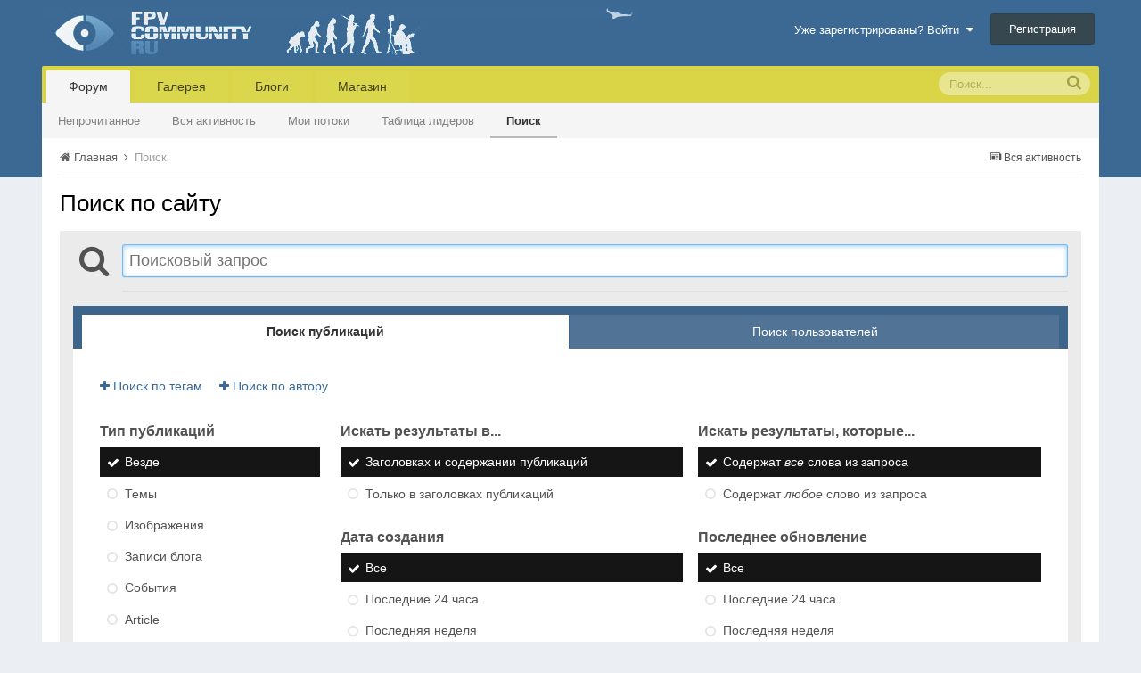

--- FILE ---
content_type: text/html;charset=UTF-8
request_url: http://fpv-community.ru/search/?csrfKey=831510511f8165a53aaf287d79d4c462
body_size: 14684
content:
<!DOCTYPE html>
<html lang="ru-RU" dir="ltr">
	<head>
		<title>FPV сообщество - полеты по камере</title>
		<!--[if lt IE 9]>
			<link rel="stylesheet" type="text/css" href="http://fpv-community.ru/uploads/css_built_5/5e61784858ad3c11f00b5706d12afe52_ie8.css.da5082a91c2858e3317755a4ce406981.css">
		    <script src="//fpv-community.ru/applications/core/interface/html5shiv/html5shiv.js"></script>
		<![endif]-->
		
<meta charset="utf-8">

	<meta name="viewport" content="width=device-width, initial-scale=1">



	
		
			
				<meta name="robots" content="noindex">
			
		
	

	
		
			
				<meta property="og:site_name" content="FPV-community.ru">
			
		
	

	
		
			
				<meta property="og:locale" content="ru_RU">
			
		
	

	
		
			
				<meta property="og:title" content="FPV-community.ru">
			
		
	

	
		
			
				<meta property="og:type" content="website">
			
		
	

	
		
			
				<meta property="og:url" content="http://fpv-community.ru/">
			
		
	

	
		
			
				<meta name="keywords" content="FPV магазин, skywalker, OSD, LRS, телементрия, X8, полеты по камере, автопилот, видеопередатчик, видеоприемник, антенны, патч, диполь, купить, квадрокоптеры">
			
		
	

	
		
			
				<meta name="description" content="FPV полеты по камере, FPV форум, FPV модели, квадрокоптеры, FPV аппаратура, FPV магазин">
			
		
	

<meta name="theme-color" content="#3c6994">



		

	<link rel='stylesheet' href='http://fpv-community.ru/uploads/css_built_5/341e4a57816af3ba440d891ca87450ff_framework.css.85d44d8f347f90e4df4007eff8461f59.css?v=bc6cdd213d' media='all'>

	<link rel='stylesheet' href='http://fpv-community.ru/uploads/css_built_5/05e81b71abe4f22d6eb8d1a929494829_responsive.css.7e79de8af249013a2fcee3e172076087.css?v=bc6cdd213d' media='all'>

	<link rel='stylesheet' href='http://fpv-community.ru/uploads/css_built_5/20446cf2d164adcc029377cb04d43d17_flags.css.59eed7bc33841db357405ba33026b8db.css?v=bc6cdd213d' media='all'>

	<link rel='stylesheet' href='http://fpv-community.ru/uploads/css_built_5/ec0c06d47f161faa24112e8cbf0665bc_chatbox.css.f3fa6d1268f82b80b233c399cc748ced.css?v=bc6cdd213d' media='all'>

	<link rel='stylesheet' href='http://fpv-community.ru/uploads/css_built_5/90eb5adf50a8c640f633d47fd7eb1778_core.css.96cab70e444932d48784da6577eda8aa.css?v=bc6cdd213d' media='all'>

	<link rel='stylesheet' href='http://fpv-community.ru/uploads/css_built_5/5a0da001ccc2200dc5625c3f3934497d_core_responsive.css.1dd780d6f70125b927231a48e50a088c.css?v=bc6cdd213d' media='all'>

	<link rel='stylesheet' href='http://fpv-community.ru/uploads/css_built_5/f2ef08fd7eaff94a9763df0d2e2aaa1f_streams.css.732434630baed96d4c4538fcbdba778b.css?v=bc6cdd213d' media='all'>

	<link rel='stylesheet' href='http://fpv-community.ru/uploads/css_built_5/802f8406e60523fd5b2af0bb4d7ccf04_search.css.ae3fa5da6315215c61afe345eedfdb43.css?v=bc6cdd213d' media='all'>

	<link rel='stylesheet' href='http://fpv-community.ru/uploads/css_built_5/ae8d39c59d6f1b4d32a059629f12aaf5_search_responsive.css.36d5307a7acc158d7a88da16294b8066.css?v=bc6cdd213d' media='all'>




<link rel='stylesheet' href='http://fpv-community.ru/uploads/css_built_5/258adbb6e4f3e83cd3b355f84e3fa002_custom.css.d88b415fc9f4c1fcf0e03170c14b85eb.css?v=bc6cdd213d' media='all'>



		

	<script type='text/javascript'>
		var ipsDebug = false;		
	
		var CKEDITOR_BASEPATH = '//fpv-community.ru/applications/core/interface/ckeditor/ckeditor/';
	
		var ipsSettings = {
			
			
			cookie_path: "/",
			
			cookie_prefix: "ips4_",
			
			
			cookie_ssl: false,
			
			imgURL: "",
			baseURL: "//fpv-community.ru/",
			jsURL: "//fpv-community.ru/applications/core/interface/js/js.php",
			csrfKey: "7d422b4ca3ca1a98023b3836d8897260",
			antiCache: "bc6cdd213d",
			disableNotificationSounds: false,
			useCompiledFiles: true,
			links_external: 1,
			memberID: 0,
			analyticsProvider: "none",
			
		};
	</script>



<script type='text/javascript' src='http://fpv-community.ru/uploads/javascript_global/root_library.js.26525d96cbe10909255a67952fc4544a.js?v=bc6cdd213d' data-ips></script>


<script type='text/javascript' src='http://fpv-community.ru/uploads/javascript_global/root_js_lang_2.js.95ae872bd4e8655624b7c3da269e0dee.js?v=bc6cdd213d' data-ips></script>


<script type='text/javascript' src='http://fpv-community.ru/uploads/javascript_global/root_framework.js.398a1b7f9f678e89a0f370b43093844d.js?v=bc6cdd213d' data-ips></script>


<script type='text/javascript' src='http://fpv-community.ru/uploads/javascript_core/global_global_core.js.d75a09d47f7909ca3e93d07b03d22566.js?v=bc6cdd213d' data-ips></script>


<script type='text/javascript' src='http://fpv-community.ru/uploads/javascript_core/plugins_plugins.js.6b3017f02196e0bdfbc4d33f9ac21fbc.js?v=bc6cdd213d' data-ips></script>


<script type='text/javascript' src='//fpv-community.ru/applications/bimchatbox/interface/buzz/buzz.min.js?v=bc6cdd213d' data-ips></script>


<script type='text/javascript' src='//fpv-community.ru/applications/bimchatbox/interface/chat/chatbox134.js?v=bc6cdd213d' data-ips></script>


<script type='text/javascript' src='http://fpv-community.ru/uploads/javascript_global/root_front.js.37c803ef49b3e0793bd9ef87dba33c5f.js?v=bc6cdd213d' data-ips></script>


<script type='text/javascript' src='http://fpv-community.ru/uploads/javascript_core/front_front_search.js.12f0160e3facd692d770bf4b3b860188.js?v=bc6cdd213d' data-ips></script>


<script type='text/javascript' src='//fpv-community.ru/applications/core/interface/jquery/jquery-ui.js?v=bc6cdd213d' data-ips></script>


<script type='text/javascript' src='//fpv-community.ru/applications/core/interface/jquery/jquery-touchpunch.js?v=bc6cdd213d' data-ips></script>


<script type='text/javascript' src='//fpv-community.ru/applications/core/interface/jquery/jquery-ui.js?v=bc6cdd213d' data-ips></script>


<script type='text/javascript' src='//fpv-community.ru/applications/core/interface/jquery/jquery-touchpunch.js?v=bc6cdd213d' data-ips></script>


<script type='text/javascript' src='http://fpv-community.ru/uploads/javascript_core/front_app.js.ee4b82955106ea8c20875a27e1e04133.js?v=bc6cdd213d' data-ips></script>


<script type='text/javascript' src='http://fpv-community.ru/uploads/javascript_global/root_map.js.f6fb8a18fc1394b06fbb15c958227ed1.js?v=bc6cdd213d' data-ips></script>



	<script type='text/javascript'>
		
			ips.setSetting( 'date_format', jQuery.parseJSON('"mm\/dd\/yy"') );
		
			ips.setSetting( 'date_first_day', jQuery.parseJSON('0') );
		
			ips.setSetting( 'remote_image_proxy', jQuery.parseJSON('0') );
		
			ips.setSetting( 'ipb_url_filter_option', jQuery.parseJSON('"black"') );
		
			ips.setSetting( 'url_filter_any_action', jQuery.parseJSON('"allow"') );
		
			ips.setSetting( 'bypass_profanity', jQuery.parseJSON('0') );
		
		
	</script>


		

	<link rel='shortcut icon' href='http://fpv-community.ru/uploads/monthly_2017_04/favicon.ico.08cf58cc3b0e413ddb335aa3c2573348.ico'>

	</head>
	<body class="ipsApp ipsApp_front ipsJS_none ipsClearfix" data-controller="core.front.core.app"  data-message=""  data-pageapp="core" data-pagelocation="front" data-pagemodule="search" data-pagecontroller="search" itemscope itemtype="http://schema.org/WebSite">
		
 <meta itemprop="url" content="http://fpv-community.ru/">

		<a href="#elContent" class="ipsHide" title="Перейти к основному содержимому" accesskey="m">Перейти к содержимому</a>
		
		<div id="ipsLayout_header" class="ipsClearfix">
			

			


			
<ul id='elMobileNav' class='ipsList_inline ipsResponsive_hideDesktop ipsResponsive_block' data-controller='core.front.core.mobileNav' data-default="all">
	
		
			<li id='elMobileBreadcrumb'>
				<a href='http://fpv-community.ru/'>
					<span>Главная</span>
				</a>
			</li>
		
	
	
	
	<li >
		<a data-action="defaultStream" class='ipsType_light'  href='http://fpv-community.ru/discover/'><i class='icon-newspaper'></i></a>
	</li>

	
		<li class='ipsJS_show'>
			<a href='http://fpv-community.ru/search/' data-action="mobileSearch"><i class='fa fa-search'></i></a>
		</li>
	
	<li data-ipsDrawer data-ipsDrawer-drawerElem='#elMobileDrawer'>
		<a href='#'>
			
			
				
			
			
			
			<i class='fa fa-navicon'></i>
		</a>
	</li>
</ul>
			<header>
				<div class="ipsLayout_container">
					


<a href='http://fpv-community.ru/' id='elLogo' accesskey='1'><img src="http://fpv-community.ru/uploads/monthly_2017_04/images.jpg.81bc415fd855ea9b85c6bc9e04ae11c9.jpg.8abe4f7bddf3b7780ceb9a4d101ab25d.jpg" alt='FPV-community.ru'></a>

					

	<ul id="elUserNav" class="ipsList_inline cSignedOut ipsClearfix ipsResponsive_hidePhone ipsResponsive_block">
		
	


	<li class='cUserNav_icon ipsHide' id='elCart_container'></li>
	<li class='elUserNav_sep ipsHide' id='elCart_sep'></li>

<li id="elSignInLink">
			
				<a href="http://fpv-community.ru/login/" data-ipsmenu-closeonclick="false" data-ipsmenu id="elUserSignIn">
					Уже зарегистрированы? Войти  <i class="fa fa-caret-down"></i>
				</a>
			
			
<div id='elUserSignIn_menu' class='ipsMenu ipsMenu_auto ipsHide'>
	<div data-role="loginForm">
		
		
			
				
<form accept-charset='utf-8' class="ipsPad ipsForm ipsForm_vertical" method='post' action='http://fpv-community.ru/login/' data-ipsValidation novalidate>
	<input type="hidden" name="login__standard_submitted" value="1">
	
		<input type="hidden" name="csrfKey" value="7d422b4ca3ca1a98023b3836d8897260">
	
	<h4 class="ipsType_sectionHead">Войти</h4>
	<br><br>
	<ul class='ipsList_reset'>
		
			
				
					<li class="ipsFieldRow ipsFieldRow_noLabel ipsFieldRow_fullWidth">
						<input type="text" required placeholder="Имя пользователя" name='auth' id='auth'>
					</li>
				
			
				
					<li class="ipsFieldRow ipsFieldRow_noLabel ipsFieldRow_fullWidth">
						<input type="password" required placeholder="Пароль" name='password' id='password'>
					</li>
				
			
				
					
<li class='ipsFieldRow ipsFieldRow_checkbox ipsClearfix ' id="9c7ffa65f11c317804907d1e35f70d9d">
	
		
		
<input type="hidden" name="remember_me" value="0">
<span class='ipsCustomInput'>
	<input
		type='checkbox'
		role='checkbox'
		name='remember_me_checkbox'
		value='1'
		id="check_9c7ffa65f11c317804907d1e35f70d9d"
		data-toggle-id="9c7ffa65f11c317804907d1e35f70d9d"
		checked aria-checked='true'
		
		
		
		
		
		
	>
	
	<span></span>
</span>


		
		<div class='ipsFieldRow_content'>
			<label class='ipsFieldRow_label' for='check_9c7ffa65f11c317804907d1e35f70d9d'>Запомнить меня </label>
			


<span class='ipsFieldRow_desc'>
	Не рекомендуется на общедоступных компьютерах
</span>
			
			
		</div>
	
</li>
				
			
				
					
<li class='ipsFieldRow ipsFieldRow_checkbox ipsClearfix ' id="447c4ee74bbd7ef2ff264d7b7231e3e7">
	
		
		
<input type="hidden" name="signin_anonymous" value="0">
<span class='ipsCustomInput'>
	<input
		type='checkbox'
		role='checkbox'
		name='signin_anonymous_checkbox'
		value='1'
		id="check_447c4ee74bbd7ef2ff264d7b7231e3e7"
		data-toggle-id="447c4ee74bbd7ef2ff264d7b7231e3e7"
		aria-checked='false'
		
		
		
		
		
		
	>
	
	<span></span>
</span>


		
		<div class='ipsFieldRow_content'>
			<label class='ipsFieldRow_label' for='check_447c4ee74bbd7ef2ff264d7b7231e3e7'>Войти анонимно </label>
			
			
			
		</div>
	
</li>
				
			
		
		<li class="ipsFieldRow ipsFieldRow_fullWidth">
			<br>
			<button type="submit" class="ipsButton ipsButton_primary ipsButton_small" id="elSignIn_submit">Войти</button>
			<br>
			<p class="ipsType_right ipsType_small">
				<a href='http://fpv-community.ru/lostpassword/' data-ipsDialog data-ipsDialog-title='Забыли пароль?'>Забыли пароль?</a>
			</p>
		</li>
	</ul>
</form>
			
		
		
	</div>
</div>
		</li>
		
			<li>
				<a href="http://fpv-community.ru/register/" id="elRegisterButton" class="ipsButton ipsButton_normal ipsButton_primary">
					Регистрация
				</a>
			</li>
		
	</ul>

				</div>
			</header>
			

	<nav class='ipsLayout_container' data-controller='core.front.core.navBar'>
		<div class='ipsNavBar_primary  ipsClearfix'>
			
				<div id='elSearch' class='ipsPos_right' data-controller='core.front.core.quickSearch' itemprop="potentialAction" itemscope itemtype="http://schema.org/SearchAction" data-default="all">
					<form accept-charset='utf-8' action='http://fpv-community.ru/search/' method='post'>
						<meta itemprop="target" content="http://fpv-community.ru/search/?q={q}">
						<a href='#' id='elSearchFilter' data-ipsMenu data-ipsMenu-selectable='radio' data-ipsMenu-appendTo='#elSearch' class="ipsHide">
							<span data-role='searchingIn'>
								
									
									Везде
								
							</span>
							<i class='fa fa-caret-down'></i>
						</a>
						<input type="hidden" name="type" value="all" data-role="searchFilter">
						<ul id='elSearchFilter_menu' class='ipsMenu ipsMenu_selectable ipsMenu_narrow ipsHide'>
							<li class='ipsMenu_item ipsMenu_itemChecked' data-ipsMenuValue='all'>
								<a href='http://fpv-community.ru/index.php?app=core&amp;module=search&amp;controller=search&amp;csrfKey=7d422b4ca3ca1a98023b3836d8897260' title='Везде'>Везде</a>
							</li>
							<li class='ipsMenu_sep'><hr></li>
							
							<li data-role='globalSearchMenuOptions'></li>
							<li class='ipsMenu_item ipsMenu_itemNonSelect'>
								<a href='http://fpv-community.ru/search/' accesskey='4'><i class='fa fa-cog'></i> Расширенный поиск</a>
							</li>
						</ul>
						<input type='search' id='elSearchField' placeholder='Поиск...' name='q' itemprop="query-input">
						<button type='submit'><i class='fa fa-search'></i></button>
					</form>
				</div>
			
			<ul data-role="primaryNavBar" class='ipsResponsive_showDesktop ipsResponsive_block'>
				

	
		
		
			
		
		<li class='ipsNavBar_active' data-active id='elNavSecondary_51' data-role="navBarItem" data-navApp="forums" data-navExt="Forums">
			
			
				<a href="http://fpv-community.ru"  data-navItem-id="51" data-navDefault>
					Форум
				</a>
			
			
				<ul class='ipsNavBar_secondary ' data-role='secondaryNavBar'>
					

	
		
		
		<li  id='elNavSecondary_5' data-role="navBarItem" data-navApp="core" data-navExt="YourActivityStreamsItem">
			
			
				<a href="http://fpv-community.ru/discover/unread/"  data-navItem-id="5" >
					Непрочитанное
				</a>
			
			
		</li>
	

	
		
		
		<li  id='elNavSecondary_3' data-role="navBarItem" data-navApp="core" data-navExt="AllActivity">
			
			
				<a href="http://fpv-community.ru/discover/"  data-navItem-id="3" >
					Вся активность
				</a>
			
			
		</li>
	

	
		
		
		<li  id='elNavSecondary_4' data-role="navBarItem" data-navApp="core" data-navExt="YourActivityStreams">
			
			
				<a href="#"  data-navItem-id="4" >
					Мои потоки
				</a>
			
			
		</li>
	

	
		
		
		<li  id='elNavSecondary_58' data-role="navBarItem" data-navApp="core" data-navExt="Leaderboard">
			
			
				<a href="http://fpv-community.ru/leaderboard/"  data-navItem-id="58" >
					Таблица лидеров
				</a>
			
			
		</li>
	

	
		
		
			
		
		<li class='ipsNavBar_active' data-active id='elNavSecondary_7' data-role="navBarItem" data-navApp="core" data-navExt="Search">
			
			
				<a href="http://fpv-community.ru/search/"  data-navItem-id="7" data-navDefault>
					Поиск
				</a>
			
			
		</li>
	

					<li class='ipsHide' id='elNavigationMore_51' data-role='navMore'>
						<a href='#' data-ipsMenu data-ipsMenu-appendTo='#elNavigationMore_51' id='elNavigationMore_51_dropdown'>Больше <i class='fa fa-caret-down'></i></a>
						<ul class='ipsHide ipsMenu ipsMenu_auto' id='elNavigationMore_51_dropdown_menu' data-role='moreDropdown'></ul>
					</li>
				</ul>
			
		</li>
	

	
		
		
		<li  id='elNavSecondary_9' data-role="navBarItem" data-navApp="gallery" data-navExt="Gallery">
			
			
				<a href="http://fpv-community.ru/gallery/"  data-navItem-id="9" >
					Галерея
				</a>
			
			
				<ul class='ipsNavBar_secondary ipsHide' data-role='secondaryNavBar'>
					

	
		
		
		<li  id='elNavSecondary_53' data-role="navBarItem" data-navApp="core" data-navExt="YourActivityStreamsItem">
			
			
				<a href="http://fpv-community.ru/discover/unread/"  data-navItem-id="53" >
					Непрочитанное
				</a>
			
			
		</li>
	

	
		
		
		<li  id='elNavSecondary_56' data-role="navBarItem" data-navApp="core" data-navExt="CustomItem">
			
			
				<a href="http://fpv-community.ru/discover/"  data-navItem-id="56" >
					Вся активность
				</a>
			
			
		</li>
	

					<li class='ipsHide' id='elNavigationMore_9' data-role='navMore'>
						<a href='#' data-ipsMenu data-ipsMenu-appendTo='#elNavigationMore_9' id='elNavigationMore_9_dropdown'>Больше <i class='fa fa-caret-down'></i></a>
						<ul class='ipsHide ipsMenu ipsMenu_auto' id='elNavigationMore_9_dropdown_menu' data-role='moreDropdown'></ul>
					</li>
				</ul>
			
		</li>
	

	
		
		
		<li  id='elNavSecondary_10' data-role="navBarItem" data-navApp="blog" data-navExt="Blogs">
			
			
				<a href="http://fpv-community.ru/blogs/"  data-navItem-id="10" >
					Блоги
				</a>
			
			
				<ul class='ipsNavBar_secondary ipsHide' data-role='secondaryNavBar'>
					

	
		
		
		<li  id='elNavSecondary_54' data-role="navBarItem" data-navApp="core" data-navExt="YourActivityStreamsItem">
			
			
				<a href="http://fpv-community.ru/discover/unread/"  data-navItem-id="54" >
					Непрочитанное
				</a>
			
			
		</li>
	

	
		
		
		<li  id='elNavSecondary_57' data-role="navBarItem" data-navApp="core" data-navExt="CustomItem">
			
			
				<a href="http://fpv-community.ru/discover/"  data-navItem-id="57" >
					Вся активность
				</a>
			
			
		</li>
	

					<li class='ipsHide' id='elNavigationMore_10' data-role='navMore'>
						<a href='#' data-ipsMenu data-ipsMenu-appendTo='#elNavigationMore_10' id='elNavigationMore_10_dropdown'>Больше <i class='fa fa-caret-down'></i></a>
						<ul class='ipsHide ipsMenu ipsMenu_auto' id='elNavigationMore_10_dropdown_menu' data-role='moreDropdown'></ul>
					</li>
				</ul>
			
		</li>
	

	
		
		
		<li  id='elNavSecondary_12' data-role="navBarItem" data-navApp="nexus" data-navExt="Store">
			
			
				<a href="http://fpv-community.ru/store/"  data-navItem-id="12" >
					Магазин
				</a>
			
			
				<ul class='ipsNavBar_secondary ipsHide' data-role='secondaryNavBar'>
					

	
		
		
		<li  id='elNavSecondary_43' data-role="navBarItem" data-navApp="core" data-navExt="CustomItem">
			
			
				<a href="http://fpv-community.ru/cp/5-ordering/"  data-navItem-id="43" >
					Как заказать
				</a>
			
			
		</li>
	

	
		
		
		<li  id='elNavSecondary_44' data-role="navBarItem" data-navApp="core" data-navExt="CustomItem">
			
			
				<a href="http://fpv-community.ru/cp/4-shipping/"  data-navItem-id="44" >
					Доставка и оплата
				</a>
			
			
		</li>
	

	
		
		
		<li  id='elNavSecondary_45' data-role="navBarItem" data-navApp="core" data-navExt="CustomItem">
			
			
				<a href="http://fpv-community.ru/cp/1-guarantee/"  data-navItem-id="45" >
					Гарантии
				</a>
			
			
		</li>
	

	
		
		
		<li  id='elNavSecondary_16' data-role="navBarItem" data-navApp="core" data-navExt="Menu">
			
			
				<a href="#" id="elNavigation_16" data-ipsMenu data-ipsMenu-appendTo='#elNavSecondary_12' data-ipsMenu-activeClass='ipsNavActive_menu' data-navItem-id="16" >
					Моя информация <i class="fa fa-caret-down"></i>
				</a>
				<ul id="elNavigation_16_menu" class="ipsMenu ipsMenu_auto ipsHide">
					

	
		
			<li class='ipsMenu_item' >
				<a href='http://fpv-community.ru/clients/' >
					Заказы в обработке
				</a>
			</li>
		
	

	
		
			<li class='ipsMenu_item' >
				<a href='http://fpv-community.ru/clients/purchases/' >
					Совершенные покупки
				</a>
			</li>
		
	

	
		
			<li class='ipsMenu_item' >
				<a href='http://fpv-community.ru/clients/info/' >
					Персональные данные
				</a>
			</li>
		
	

	
		
			<li class='ipsMenu_item' >
				<a href='http://fpv-community.ru/clients/addresses/' >
					Адресная книга
				</a>
			</li>
		
	

	

	

	

	

	

				</ul>
			
			
		</li>
	

	

	
		
		
		<li  id='elNavSecondary_60' data-role="navBarItem" data-navApp="core" data-navExt="CustomItem">
			
			
				<a href="http://fpv-community.ru/cp/8-contacts/"  data-navItem-id="60" >
					Контакты
				</a>
			
			
		</li>
	

					<li class='ipsHide' id='elNavigationMore_12' data-role='navMore'>
						<a href='#' data-ipsMenu data-ipsMenu-appendTo='#elNavigationMore_12' id='elNavigationMore_12_dropdown'>Больше <i class='fa fa-caret-down'></i></a>
						<ul class='ipsHide ipsMenu ipsMenu_auto' id='elNavigationMore_12_dropdown_menu' data-role='moreDropdown'></ul>
					</li>
				</ul>
			
		</li>
	

				<li class='ipsHide' id='elNavigationMore' data-role='navMore'>
					<a href='#' data-ipsMenu data-ipsMenu-appendTo='#elNavigationMore' id='elNavigationMore_dropdown'>Больше</a>
					<ul class='ipsNavBar_secondary ipsHide' data-role='secondaryNavBar'>
						<li class='ipsHide' id='elNavigationMore_more' data-role='navMore'>
							<a href='#' data-ipsMenu data-ipsMenu-appendTo='#elNavigationMore_more' id='elNavigationMore_more_dropdown'>Больше <i class='fa fa-caret-down'></i></a>
							<ul class='ipsHide ipsMenu ipsMenu_auto' id='elNavigationMore_more_dropdown_menu' data-role='moreDropdown'></ul>
						</li>
					</ul>
				</li>
			</ul>
		</div>
	</nav>

		</div>
		<main role="main" id="ipsLayout_body" class="ipsLayout_container">
			<div id="ipsLayout_contentArea">
				<div id="ipsLayout_contentWrapper">
					
<nav class='ipsBreadcrumb ipsBreadcrumb_top ipsFaded_withHover'>
	

	<ul class='ipsList_inline ipsPos_right'>
		
		<li >
			<a data-action="defaultStream" class='ipsType_light '  href='http://fpv-community.ru/discover/'><i class='icon-newspaper'></i> <span>Вся активность</span></a>
		</li>
		
	</ul>

	<ul itemscope itemtype="http://schema.org/BreadcrumbList">
		<li  itemprop="itemListElement" itemscope itemtype="http://schema.org/ListItem">
			<a title="Главная" href='http://fpv-community.ru/' itemscope itemtype="http://schema.org/Thing" itemprop="item">
				<span itemprop="name"><i class='fa fa-home'></i> Главная <i class='fa fa-angle-right'></i></span>
			</a>
			<meta itemprop="position" content="1">
		</li>
		
		
			<li  itemprop="itemListElement" itemscope itemtype="http://schema.org/ListItem">
				
					<a href='http://fpv-community.ru/search/' itemscope itemtype="http://schema.org/Thing" itemprop="item">
						<span itemprop="name">Поиск </span>
					</a>
				
				<meta itemprop="position" content="2">
			</li>
			
		
	</ul>
</nav>
					
					<div id="ipsLayout_mainArea">
						<a id="elContent"></a>
						
						
						

	<div class='cWidgetContainer '  data-role='widgetReceiver' data-orientation='horizontal' data-widgetArea='header'>
		<ul class='ipsList_reset'>
			
				
					
					<li class='ipsWidget ipsWidget_horizontal ipsBox ipsWidgetHide ipsHide' data-blockID='app_core_announcements_announcements' data-blockConfig="true" data-blockTitle="Объявления" data-controller='core.front.widgets.block'></li>
				
			
		</ul>
	</div>

						

<div data-controller='core.front.search.main' data-baseURL='http://fpv-community.ru/search/'>
	<div class='ipsResponsive_hidePhone ipsResponsive_block ipsPageHeader'>
		<h1 class='ipsType_pageTitle'>Поиск по сайту</h1>
		<p class='ipsType_reset ipsType_large ipsHide' data-role='searchBlurb'></p>
	</div>
	
	

	<div class='ipsAreaBackground ipsPad ipsSpacer_top' data-controller='core.front.search.filters' id='elSearchFilters'>
		


<form accept-charset='utf-8' class="ipsForm ipsForm_vertical" method='post' action='http://fpv-community.ru/search/' data-ipsForm id='elSearchFilters_content'>
	<input type="hidden" name="form_submitted" value="1">
	
		<input type="hidden" name="csrfKey" value="7d422b4ca3ca1a98023b3836d8897260">
	
		<input type="hidden" name="__advanced" value="1">
	

	

	<div class='ipsPhotoPanel ipsPhotoPanel_mini cSearchMainBar'>
		<button type='submit' class='cSearchPretendButton ipsPos_left' tabindex='-1'><i class='fa fa-search ipsType_huge'></i></button>
		<div>
			<input type='text' id='elMainSearchInput' name='q' value='' placeholder='Поисковый запрос' autofocus class='ipsField_primary ipsField_fullWidth'>
			<button type='submit' id='elSearchSubmit' class='ipsButton ipsButton_primary ipsButton_verySmall ipsPos_right ipsResponsive_hidePhone ipsHide' data-action='searchAgain'>Найти снова</button>
			<br>
			<div class='ipsSpacer_top ipsSpacer_half' data-role="hints">
			

			
			</div>
			<hr class='ipsHr'>
			<p class='ipsType_reset ipsSpacer_top ipsSpacer_half ipsHide' data-action='showFilters'>
				<a href='#' class='ipsType_medium'><i class='fa fa-plus'></i> Больше параметров поиска</a>
			</p>
		</div>
	</div>

	<div data-role='searchFilters' class='ipsSpacer_top '>
		
		<div class='ipsTabs ipsTabs_stretch ipsClearfix' id='elTabs_search' data-ipsTabBar data-ipsTabBar-contentArea='#elTabs_search_content'>
			<a href="#elTabs_search" data-action="expandTabs"><i class="fa fa-caret-down"></i></a>
			<ul role='tablist'>
				<li>
					<a href='#' id="elTab_searchContent" class="ipsTabs_item ipsTabs_activeItem ipsType_center" title="Поиск по нашим публикациям" role="tab" aria-selected="true">
						Поиск публикаций
					</a>
				</li>
				<li>
					<a href='#' id="elTab_searchMembers" class="ipsTabs_item  ipsType_center" title="Поиск по нашим пользователям" role="tab" >
						Поиск пользователей
					</a>
				</li>
			</ul>
		</div>
		
		<section id='elTabs_search_content' class='ipsTabs_panels'>
			<div id='ipsTabs_elTabs_search_elTab_searchContent_panel' class='ipsTabs_panel' data-tabType='content'>
				<div class='ipsPad_double'>
					<div class=''>		
						<ul class='ipsList_reset'>
							
								
									<li class='ipsSpacer_half ipsHide ipsFieldRow_fullWidth' data-role='searchTags'>
										<h3 class="ipsType_reset ipsType_large cStreamForm_title ipsSpacer_bottom ipsSpacer_half">Поиск по тегам</h3>
										



	





	
		



<textarea
	name="tags"
	id='elInput_tags'
	class=""
	
	
	
	
	data-ipsAutocomplete
	
	
	
	
	
	
	
	
	
	
	
></textarea>













										<span class='ipsType_light ipsType_small'>Введите теги через запятую.</span>
									</li>
								
								
									<li class='ipsSpacer_top ipsSpacer_half ipsHide' data-role='searchTermsOrTags'>
										<ul class='ipsFieldRow_content ipsList_reset'>
											<li class='ipsFieldRow_inlineCheckbox'>
												<span class='ipsCustomInput'>
													<input type='radio' name="eitherTermsOrTags" value="or" id='elRadio_eitherTermsOrTags_or' checked>
													<span></span>
												</span> <label for='elRadio_eitherTermsOrTags_or'>Фраза <strong>ИЛИ</strong> теги</label>
											</li>
											<li class='ipsFieldRow_inlineCheckbox'>
												<span class='ipsCustomInput'>
													<input type='radio' name="eitherTermsOrTags" value="and" id='elRadio_eitherTermsOrTags_and' >
													<span></span>
												</span> <label for='elRadio_eitherTermsOrTags_and'>Фраза <strong>И</strong> теги</label>
											</li>
										</ul>
									</li>
								
							
							
								<li class='ipsSpacer_top ipsHide ipsFieldRow_fullWidth' data-role='searchAuthors'>
									<h3 class="ipsType_reset ipsType_large cStreamForm_title ipsSpacer_bottom ipsSpacer_half">Поиск по автору</h3>
									



	







<textarea
	name="author"
	id='elInput_author'
	class=""
	
	
	
	
	data-ipsAutocomplete
	
	
	data-ipsAutocomplete-maxItems='1'
	
		data-ipsAutocomplete-unique
	
	
		data-ipsAutocomplete-dataSource="http://fpv-community.ru/index.php?app=core&amp;module=system&amp;controller=ajax&amp;do=findMember"
		data-ipsAutocomplete-queryParam='input'
	
	
		data-ipsAutocomplete-resultItemTemplate="core.autocomplete.memberItem"
	
	
	
	data-ipsAutocomplete-minAjaxLength='3'
	data-ipsAutocomplete-disallowedCharacters='[]'
	data-ipsAutocomplete-commaTrigger='false'
></textarea>













								</li>
							
						</ul>
						
							<ul class="ipsList_inline ipsType_normal ipsJS_show">
								
									<li><a href="#" data-action="searchByTags" data-opens='searchTags'><i class="fa fa-plus"></i> Поиск по тегам</a></li>
								
								
									<li><a href="#" data-action="searchByAuthors" data-opens='searchAuthors'><i class="fa fa-plus"></i> Поиск по автору</a></li>
								
							</ul>
						
					</div>

					<div class='ipsGrid ipsGrid_collapsePhone ipsSpacer_top ipsSpacer_double'>
						
							
							<div class='ipsGrid_span3'>
								<h3 class="ipsType_reset ipsType_large cStreamForm_title ipsSpacer_bottom ipsSpacer_half">Тип публикаций</h3>
								<ul class="ipsSideMenu_list ipsSideMenu_withRadios ipsSideMenu_small ipsType_normal" data-role='searchApp' data-ipsSideMenu data-ipsSideMenu-type="radio" data-ipsSideMenu-responsive="false">
									
										
										<li>
											<a href='#' id='elSearchToggle_' class='ipsSideMenu_item ipsSideMenu_itemActive' data-ipsMenuValue=''>
												<input type="radio" name="type" value="" checked id="elRadio_type_" data-control="toggle" data-toggles="" data-toggle-visibleCheck='#elSearchToggle_'>
												<label for='elRadio_type_' id='elField_type__label' data-role='searchAppTitle'>Везде</label>
											</a>
										</li>
									
										
										<li>
											<a href='#' id='elSearchToggle_forums_topic' class='ipsSideMenu_item ' data-ipsMenuValue='forums_topic'>
												<input type="radio" name="type" value="forums_topic"  id="elRadio_type_forums_topic" data-control="toggle" data-toggles="forums_topic_node,search_min_views,search_min_replies" data-toggle-visibleCheck='#elSearchToggle_forums_topic'>
												<label for='elRadio_type_forums_topic' id='elField_type_forums_topic_label' data-role='searchAppTitle'>Темы</label>
											</a>
										</li>
									
										
										<li>
											<a href='#' id='elSearchToggle_gallery_image' class='ipsSideMenu_item ' data-ipsMenuValue='gallery_image'>
												<input type="radio" name="type" value="gallery_image"  id="elRadio_type_gallery_image" data-control="toggle" data-toggles="gallery_image_node,search_min_views,search_min_comments,search_min_reviews" data-toggle-visibleCheck='#elSearchToggle_gallery_image'>
												<label for='elRadio_type_gallery_image' id='elField_type_gallery_image_label' data-role='searchAppTitle'>Изображения</label>
											</a>
										</li>
									
										
										<li>
											<a href='#' id='elSearchToggle_blog_entry' class='ipsSideMenu_item ' data-ipsMenuValue='blog_entry'>
												<input type="radio" name="type" value="blog_entry"  id="elRadio_type_blog_entry" data-control="toggle" data-toggles="blog_entry_node,search_min_views,search_min_comments" data-toggle-visibleCheck='#elSearchToggle_blog_entry'>
												<label for='elRadio_type_blog_entry' id='elField_type_blog_entry_label' data-role='searchAppTitle'>Записи блога</label>
											</a>
										</li>
									
										
										<li>
											<a href='#' id='elSearchToggle_calendar_event' class='ipsSideMenu_item ' data-ipsMenuValue='calendar_event'>
												<input type="radio" name="type" value="calendar_event"  id="elRadio_type_calendar_event" data-control="toggle" data-toggles="calendar_event_node,search_min_views,search_min_comments,search_min_reviews" data-toggle-visibleCheck='#elSearchToggle_calendar_event'>
												<label for='elRadio_type_calendar_event' id='elField_type_calendar_event_label' data-role='searchAppTitle'>События</label>
											</a>
										</li>
									
										
										<li>
											<a href='#' id='elSearchToggle_cms_records1' class='ipsSideMenu_item ' data-ipsMenuValue='cms_records1'>
												<input type="radio" name="type" value="cms_records1"  id="elRadio_type_cms_records1" data-control="toggle" data-toggles="cms_records1_node,search_min_views,search_min_comments,search_min_reviews" data-toggle-visibleCheck='#elSearchToggle_cms_records1'>
												<label for='elRadio_type_cms_records1' id='elField_type_cms_records1_label' data-role='searchAppTitle'>Article</label>
											</a>
										</li>
									
								</ul>
								
								
									<br>
									
										<div id="forums_topic_node">
											<h3 class="ipsType_reset ipsType_large cStreamForm_title ipsSpacer_bottom ipsSpacer_half">Категории и разделы</h3>
											
<div class='ipsSelectTree ipsJS_show' data-name='forums_topic_node' data-ipsSelectTree data-ipsSelectTree-url="http://fpv-community.ru/search/?csrfKey=831510511f8165a53aaf287d79d4c462&amp;_nodeSelectName=forums_topic_node" data-ipsSelectTree-multiple data-ipsSelectTree-selected='[]'>
	<input type="hidden" name="forums_topic_node" value="" data-role="nodeValue">
	<div class='ipsSelectTree_value ipsSelectTree_placeholder'></div>
	<span class='ipsSelectTree_expand'><i class='fa fa-chevron-down'></i></span>
	<div class='ipsSelectTree_nodes ipsHide'>
		<div data-role='nodeList' class='ipsScrollbar'>
			

	<ul class='ipsList_reset'>
		
			<li>
				
					
						<div class='ipsSelectTree_item ipsSelectTree_itemDisabled ipsSelectTree_withChildren ipsSelectTree_itemOpen' data-id="1" data-breadcrumb='[]' data-childrenloaded="true">
							
								<a href='#' data-action="getChildren" class='ipsSelectTree_toggle'></a>
							
							<span data-role="nodeTitle">Башня управления</span>
						</div>
						
							<div data-role="childWrapper">
								

	<ul class='ipsList_reset'>
		
			<li>
				
					<div data-action="nodeSelect" class='ipsSelectTree_item  ' data-id="6" data-breadcrumb='[&quot;\u0411\u0430\u0448\u043d\u044f \u0443\u043f\u0440\u0430\u0432\u043b\u0435\u043d\u0438\u044f&quot;]'  >
						
						<span data-role="nodeTitle">FAQ и копилка знаний</span>
					</div>
					
				
			</li>
		
			<li>
				
					<div data-action="nodeSelect" class='ipsSelectTree_item  ' data-id="2" data-breadcrumb='[&quot;\u0411\u0430\u0448\u043d\u044f \u0443\u043f\u0440\u0430\u0432\u043b\u0435\u043d\u0438\u044f&quot;]'  >
						
						<span data-role="nodeTitle">Общий раздел</span>
					</div>
					
				
			</li>
		
			<li>
				
					<div data-action="nodeSelect" class='ipsSelectTree_item  ' data-id="23" data-breadcrumb='[&quot;\u0411\u0430\u0448\u043d\u044f \u0443\u043f\u0440\u0430\u0432\u043b\u0435\u043d\u0438\u044f&quot;]'  >
						
						<span data-role="nodeTitle">Обзоры и тесты</span>
					</div>
					
				
			</li>
		
			<li>
				
					<div data-action="nodeSelect" class='ipsSelectTree_item ipsSelectTree_withChildren ' data-id="7" data-breadcrumb='[&quot;\u0411\u0430\u0448\u043d\u044f \u0443\u043f\u0440\u0430\u0432\u043b\u0435\u043d\u0438\u044f&quot;]'  >
						
							<a href='#' data-action="getChildren" class='ipsSelectTree_toggle'></a>
						
						<span data-role="nodeTitle">События и встречи</span>
					</div>
					
				
			</li>
		
			<li>
				
					<div data-action="nodeSelect" class='ipsSelectTree_item  ' data-id="13" data-breadcrumb='[&quot;\u0411\u0430\u0448\u043d\u044f \u0443\u043f\u0440\u0430\u0432\u043b\u0435\u043d\u0438\u044f&quot;]'  >
						
						<span data-role="nodeTitle">Проекты и отчеты по строительству</span>
					</div>
					
				
			</li>
		
			<li>
				
					<div data-action="nodeSelect" class='ipsSelectTree_item  ' data-id="22" data-breadcrumb='[&quot;\u0411\u0430\u0448\u043d\u044f \u0443\u043f\u0440\u0430\u0432\u043b\u0435\u043d\u0438\u044f&quot;]'  >
						
						<span data-role="nodeTitle">FPV новости</span>
					</div>
					
				
			</li>
		
		
	</ul>

							</div>
						
					
				
			</li>
		
			<li>
				
					
						<div class='ipsSelectTree_item ipsSelectTree_itemDisabled ipsSelectTree_withChildren ipsSelectTree_itemOpen' data-id="3" data-breadcrumb='[]' data-childrenloaded="true">
							
								<a href='#' data-action="getChildren" class='ipsSelectTree_toggle'></a>
							
							<span data-role="nodeTitle">Взлетная полоса</span>
						</div>
						
							<div data-role="childWrapper">
								

	<ul class='ipsList_reset'>
		
			<li>
				
					<div data-action="nodeSelect" class='ipsSelectTree_item ipsSelectTree_withChildren ' data-id="42" data-breadcrumb='[&quot;\u0412\u0437\u043b\u0435\u0442\u043d\u0430\u044f \u043f\u043e\u043b\u043e\u0441\u0430&quot;]'  >
						
							<a href='#' data-action="getChildren" class='ipsSelectTree_toggle'></a>
						
						<span data-role="nodeTitle">FPV мультикоптеры</span>
					</div>
					
				
			</li>
		
			<li>
				
					<div data-action="nodeSelect" class='ipsSelectTree_item ipsSelectTree_withChildren ' data-id="4" data-breadcrumb='[&quot;\u0412\u0437\u043b\u0435\u0442\u043d\u0430\u044f \u043f\u043e\u043b\u043e\u0441\u0430&quot;]'  >
						
							<a href='#' data-action="getChildren" class='ipsSelectTree_toggle'></a>
						
						<span data-role="nodeTitle">FPV самолеты</span>
					</div>
					
				
			</li>
		
			<li>
				
					<div data-action="nodeSelect" class='ipsSelectTree_item ipsSelectTree_withChildren ' data-id="48" data-breadcrumb='[&quot;\u0412\u0437\u043b\u0435\u0442\u043d\u0430\u044f \u043f\u043e\u043b\u043e\u0441\u0430&quot;]'  >
						
							<a href='#' data-action="getChildren" class='ipsSelectTree_toggle'></a>
						
						<span data-role="nodeTitle">FPV автомобили, вертолеты и суда</span>
					</div>
					
				
			</li>
		
			<li>
				
					<div data-action="nodeSelect" class='ipsSelectTree_item  ' data-id="11" data-breadcrumb='[&quot;\u0412\u0437\u043b\u0435\u0442\u043d\u0430\u044f \u043f\u043e\u043b\u043e\u0441\u0430&quot;]'  >
						
						<span data-role="nodeTitle">Аппаратура и системы управления</span>
					</div>
					
				
			</li>
		
			<li>
				
					<div data-action="nodeSelect" class='ipsSelectTree_item  ' data-id="5" data-breadcrumb='[&quot;\u0412\u0437\u043b\u0435\u0442\u043d\u0430\u044f \u043f\u043e\u043b\u043e\u0441\u0430&quot;]'  >
						
						<span data-role="nodeTitle">Беспроводные технологии передачи видео</span>
					</div>
					
				
			</li>
		
			<li>
				
					<div data-action="nodeSelect" class='ipsSelectTree_item  ' data-id="50" data-breadcrumb='[&quot;\u0412\u0437\u043b\u0435\u0442\u043d\u0430\u044f \u043f\u043e\u043b\u043e\u0441\u0430&quot;]'  >
						
						<span data-role="nodeTitle">Антенны</span>
					</div>
					
				
			</li>
		
			<li>
				
					<div data-action="nodeSelect" class='ipsSelectTree_item  ' data-id="51" data-breadcrumb='[&quot;\u0412\u0437\u043b\u0435\u0442\u043d\u0430\u044f \u043f\u043e\u043b\u043e\u0441\u0430&quot;]'  >
						
						<span data-role="nodeTitle">Видеокамеры</span>
					</div>
					
				
			</li>
		
			<li>
				
					<div data-action="nodeSelect" class='ipsSelectTree_item  ' data-id="8" data-breadcrumb='[&quot;\u0412\u0437\u043b\u0435\u0442\u043d\u0430\u044f \u043f\u043e\u043b\u043e\u0441\u0430&quot;]'  >
						
						<span data-role="nodeTitle">Видеоборудование для просмотра и записи</span>
					</div>
					
				
			</li>
		
			<li>
				
					<div data-action="nodeSelect" class='ipsSelectTree_item  ' data-id="52" data-breadcrumb='[&quot;\u0412\u0437\u043b\u0435\u0442\u043d\u0430\u044f \u043f\u043e\u043b\u043e\u0441\u0430&quot;]'  >
						
						<span data-role="nodeTitle">Системы поиска</span>
					</div>
					
				
			</li>
		
			<li>
				
					<div data-action="nodeSelect" class='ipsSelectTree_item  ' data-id="12" data-breadcrumb='[&quot;\u0412\u0437\u043b\u0435\u0442\u043d\u0430\u044f \u043f\u043e\u043b\u043e\u0441\u0430&quot;]'  >
						
						<span data-role="nodeTitle">Прочее оборудование для FPV</span>
					</div>
					
				
			</li>
		
		
	</ul>

							</div>
						
					
				
			</li>
		
			<li>
				
					
						<div class='ipsSelectTree_item ipsSelectTree_itemDisabled ipsSelectTree_withChildren ipsSelectTree_itemOpen' data-id="14" data-breadcrumb='[]' data-childrenloaded="true">
							
								<a href='#' data-action="getChildren" class='ipsSelectTree_toggle'></a>
							
							<span data-role="nodeTitle">Ангар</span>
						</div>
						
							<div data-role="childWrapper">
								

	<ul class='ipsList_reset'>
		
			<li>
				
					<div data-action="nodeSelect" class='ipsSelectTree_item  ' data-id="15" data-breadcrumb='[&quot;\u0410\u043d\u0433\u0430\u0440&quot;]'  >
						
						<span data-role="nodeTitle">Курилка</span>
					</div>
					
				
			</li>
		
			<li>
				
					<div data-action="nodeSelect" class='ipsSelectTree_item  ' data-id="16" data-breadcrumb='[&quot;\u0410\u043d\u0433\u0430\u0440&quot;]'  >
						
						<span data-role="nodeTitle">Обсуждение работы сайта</span>
					</div>
					
				
			</li>
		
			<li>
				
					<div data-action="nodeSelect" class='ipsSelectTree_item ipsSelectTree_withChildren ' data-id="17" data-breadcrumb='[&quot;\u0410\u043d\u0433\u0430\u0440&quot;]'  >
						
							<a href='#' data-action="getChildren" class='ipsSelectTree_toggle'></a>
						
						<span data-role="nodeTitle">Барахолка</span>
					</div>
					
				
			</li>
		
			<li>
				
					<div data-action="nodeSelect" class='ipsSelectTree_item ipsSelectTree_withChildren ' data-id="20" data-breadcrumb='[&quot;\u0410\u043d\u0433\u0430\u0440&quot;]'  >
						
							<a href='#' data-action="getChildren" class='ipsSelectTree_toggle'></a>
						
						<span data-role="nodeTitle">FPV магазины и спонсоры</span>
					</div>
					
				
			</li>
		
		
	</ul>

							</div>
						
					
				
			</li>
		
		
	</ul>

		</div>
	</div>
</div>

<noscript>
	
		<meta http-equiv="refresh" content="0; url=http://fpv-community.ru/search/?csrfKey=831510511f8165a53aaf287d79d4c462&amp;_nodeSelectName=forums_topic_node&amp;_noJs=1">
	
</noscript>
										</div>
									
										<div id="gallery_image_node">
											<h3 class="ipsType_reset ipsType_large cStreamForm_title ipsSpacer_bottom ipsSpacer_half">Категории</h3>
											
<div class='ipsSelectTree ipsJS_show' data-name='gallery_image_node' data-ipsSelectTree data-ipsSelectTree-url="http://fpv-community.ru/search/?csrfKey=831510511f8165a53aaf287d79d4c462&amp;_nodeSelectName=gallery_image_node" data-ipsSelectTree-multiple data-ipsSelectTree-selected='[]'>
	<input type="hidden" name="gallery_image_node" value="" data-role="nodeValue">
	<div class='ipsSelectTree_value ipsSelectTree_placeholder'></div>
	<span class='ipsSelectTree_expand'><i class='fa fa-chevron-down'></i></span>
	<div class='ipsSelectTree_nodes ipsHide'>
		<div data-role='nodeList' class='ipsScrollbar'>
			

	<ul class='ipsList_reset'>
		
			<li>
				
					<div data-action="nodeSelect" class='ipsSelectTree_item  ' data-id="1" data-breadcrumb='[]'  >
						
						<span data-role="nodeTitle">FPV фотографии</span>
					</div>
					
				
			</li>
		
			<li>
				
					<div data-action="nodeSelect" class='ipsSelectTree_item  ' data-id="3" data-breadcrumb='[]'  >
						
						<span data-role="nodeTitle">Наши пилоты</span>
					</div>
					
				
			</li>
		
			<li>
				
					<div data-action="nodeSelect" class='ipsSelectTree_item  ' data-id="4" data-breadcrumb='[]'  >
						
						<span data-role="nodeTitle">Наши модели</span>
					</div>
					
				
			</li>
		
			<li>
				
					<div data-action="nodeSelect" class='ipsSelectTree_item  ' data-id="5" data-breadcrumb='[]'  >
						
						<span data-role="nodeTitle">Наши краши</span>
					</div>
					
				
			</li>
		
			<li>
				
					<div data-action="nodeSelect" class='ipsSelectTree_item ipsSelectTree_withChildren ipsSelectTree_itemOpen' data-id="6" data-breadcrumb='[]'  data-childrenloaded="true">
						
							<a href='#' data-action="getChildren" class='ipsSelectTree_toggle'></a>
						
						<span data-role="nodeTitle">События, встречи</span>
					</div>
					
						<div data-role="childWrapper">
							

	<ul class='ipsList_reset'>
		
			<li>
				
					<div data-action="nodeSelect" class='ipsSelectTree_item  ' data-id="2" data-breadcrumb='[&quot;\u0421\u043e\u0431\u044b\u0442\u0438\u044f, \u0432\u0441\u0442\u0440\u0435\u0447\u0438&quot;]'  >
						
						<span data-role="nodeTitle">FPV FEST 2012 (Нижний Новгород)</span>
					</div>
					
				
			</li>
		
			<li>
				
					<div data-action="nodeSelect" class='ipsSelectTree_item  ' data-id="7" data-breadcrumb='[&quot;\u0421\u043e\u0431\u044b\u0442\u0438\u044f, \u0432\u0441\u0442\u0440\u0435\u0447\u0438&quot;]'  >
						
						<span data-role="nodeTitle">Макс 2013</span>
					</div>
					
				
			</li>
		
		
	</ul>

						</div>
					
				
			</li>
		
		
	</ul>

		</div>
	</div>
</div>

<noscript>
	
		<meta http-equiv="refresh" content="0; url=http://fpv-community.ru/search/?csrfKey=831510511f8165a53aaf287d79d4c462&amp;_nodeSelectName=gallery_image_node&amp;_noJs=1">
	
</noscript>
										</div>
									
										<div id="blog_entry_node">
											<h3 class="ipsType_reset ipsType_large cStreamForm_title ipsSpacer_bottom ipsSpacer_half">Блоги</h3>
											
<div class='ipsSelectTree ipsJS_show' data-name='blog_entry_node' data-ipsSelectTree data-ipsSelectTree-url="http://fpv-community.ru/search/?csrfKey=831510511f8165a53aaf287d79d4c462&amp;_nodeSelectName=blog_entry_node" data-ipsSelectTree-multiple data-ipsSelectTree-selected='[]'>
	<input type="hidden" name="blog_entry_node" value="" data-role="nodeValue">
	<div class='ipsSelectTree_value ipsSelectTree_placeholder'></div>
	<span class='ipsSelectTree_expand'><i class='fa fa-chevron-down'></i></span>
	<div class='ipsSelectTree_nodes ipsHide'>
		<div data-role='nodeList' class='ipsScrollbar'>
			

	<ul class='ipsList_reset'>
		
			<li>
				
					<div data-action="nodeSelect" class='ipsSelectTree_item  ' data-id="1" data-breadcrumb='[]'  >
						
						<span data-role="nodeTitle">KIR-FPV</span>
					</div>
					
				
			</li>
		
			<li>
				
					<div data-action="nodeSelect" class='ipsSelectTree_item  ' data-id="2" data-breadcrumb='[]'  >
						
						<span data-role="nodeTitle">Lio&#039;s блог</span>
					</div>
					
				
			</li>
		
			<li>
				
					<div data-action="nodeSelect" class='ipsSelectTree_item  ' data-id="3" data-breadcrumb='[]'  >
						
						<span data-role="nodeTitle">Drozd79&#039;s блог</span>
					</div>
					
				
			</li>
		
			<li>
				
					<div data-action="nodeSelect" class='ipsSelectTree_item  ' data-id="4" data-breadcrumb='[]'  >
						
						<span data-role="nodeTitle">baliv&#039;s блог</span>
					</div>
					
				
			</li>
		
			<li>
				
					<div data-action="nodeSelect" class='ipsSelectTree_item  ' data-id="5" data-breadcrumb='[]'  >
						
						<span data-role="nodeTitle">Проблема с Bevrc</span>
					</div>
					
				
			</li>
		
			<li>
				
					<div data-action="nodeSelect" class='ipsSelectTree_item  ' data-id="7" data-breadcrumb='[]'  >
						
						<span data-role="nodeTitle">Мысли вслух</span>
					</div>
					
				
			</li>
		
			<li>
				
					<div data-action="nodeSelect" class='ipsSelectTree_item  ' data-id="8" data-breadcrumb='[]'  >
						
						<span data-role="nodeTitle">unmanned&#039;s блог</span>
					</div>
					
				
			</li>
		
			<li>
				
					<div data-action="nodeSelect" class='ipsSelectTree_item  ' data-id="9" data-breadcrumb='[]'  >
						
						<span data-role="nodeTitle">freefly&#039;s блог</span>
					</div>
					
				
			</li>
		
			<li>
				
					<div data-action="nodeSelect" class='ipsSelectTree_item  ' data-id="11" data-breadcrumb='[]'  >
						
						<span data-role="nodeTitle">cstrike blogs</span>
					</div>
					
				
			</li>
		
			<li>
				
					<div data-action="nodeSelect" class='ipsSelectTree_item  ' data-id="12" data-breadcrumb='[]'  >
						
						<span data-role="nodeTitle">amorozio&#039;s блог</span>
					</div>
					
				
			</li>
		
			<li>
				
					<div data-action="nodeSelect" class='ipsSelectTree_item  ' data-id="18" data-breadcrumb='[]'  >
						
						<span data-role="nodeTitle">автопилот FY-41 AP</span>
					</div>
					
				
			</li>
		
			<li>
				
					<div data-action="nodeSelect" class='ipsSelectTree_item  ' data-id="17" data-breadcrumb='[]'  >
						
						<span data-role="nodeTitle">Записки FPV-шника</span>
					</div>
					
				
			</li>
		
			<li>
				
					<div data-action="nodeSelect" class='ipsSelectTree_item  ' data-id="20" data-breadcrumb='[]'  >
						
						<span data-role="nodeTitle">hoffman&#039;s блог</span>
					</div>
					
				
			</li>
		
			<li>
				
					<div data-action="nodeSelect" class='ipsSelectTree_item  ' data-id="21" data-breadcrumb='[]'  >
						
						<span data-role="nodeTitle">valplushka&#039;s блог</span>
					</div>
					
				
			</li>
		
			<li>
				
					<div data-action="nodeSelect" class='ipsSelectTree_item  ' data-id="22" data-breadcrumb='[]'  >
						
						<span data-role="nodeTitle">valplushka&#039;s блог</span>
					</div>
					
				
			</li>
		
			<li>
				
					<div data-action="nodeSelect" class='ipsSelectTree_item  ' data-id="23" data-breadcrumb='[]'  >
						
						<span data-role="nodeTitle">valplushka&#039;s блог</span>
					</div>
					
				
			</li>
		
			<li>
				
					<div data-action="nodeSelect" class='ipsSelectTree_item  ' data-id="24" data-breadcrumb='[]'  >
						
						<span data-role="nodeTitle">Блог пользователя YuriuSS</span>
					</div>
					
				
			</li>
		
			<li>
				
					<div data-action="nodeSelect" class='ipsSelectTree_item  ' data-id="25" data-breadcrumb='[]'  >
						
						<span data-role="nodeTitle">Plohish блог</span>
					</div>
					
				
			</li>
		
			<li>
				
					<div data-action="nodeSelect" class='ipsSelectTree_item  ' data-id="26" data-breadcrumb='[]'  >
						
						<span data-role="nodeTitle">летающее крыло на солнечных панелях</span>
					</div>
					
				
			</li>
		
			<li>
				
					<div data-action="nodeSelect" class='ipsSelectTree_item  ' data-id="27" data-breadcrumb='[]'  >
						
						<span data-role="nodeTitle">Что ищет северный МЭМС-гироскоп?</span>
					</div>
					
				
			</li>
		
			<li>
				
					<div data-action="nodeSelect" class='ipsSelectTree_item  ' data-id="28" data-breadcrumb='[]'  >
						
						<span data-role="nodeTitle">MEMS IMU Позвольте дронам исследовать безграничные возможности</span>
					</div>
					
				
			</li>
		
		
	</ul>

		</div>
	</div>
</div>

<noscript>
	
		<meta http-equiv="refresh" content="0; url=http://fpv-community.ru/search/?csrfKey=831510511f8165a53aaf287d79d4c462&amp;_nodeSelectName=blog_entry_node&amp;_noJs=1">
	
</noscript>
										</div>
									
										<div id="calendar_event_node">
											<h3 class="ipsType_reset ipsType_large cStreamForm_title ipsSpacer_bottom ipsSpacer_half">Календари</h3>
											
<div class='ipsSelectTree ipsJS_show' data-name='calendar_event_node' data-ipsSelectTree data-ipsSelectTree-url="http://fpv-community.ru/search/?csrfKey=831510511f8165a53aaf287d79d4c462&amp;_nodeSelectName=calendar_event_node" data-ipsSelectTree-multiple data-ipsSelectTree-selected='[]'>
	<input type="hidden" name="calendar_event_node" value="" data-role="nodeValue">
	<div class='ipsSelectTree_value ipsSelectTree_placeholder'></div>
	<span class='ipsSelectTree_expand'><i class='fa fa-chevron-down'></i></span>
	<div class='ipsSelectTree_nodes ipsHide'>
		<div data-role='nodeList' class='ipsScrollbar'>
			

	<ul class='ipsList_reset'>
		
			<li>
				
					<div data-action="nodeSelect" class='ipsSelectTree_item  ' data-id="1" data-breadcrumb='[]'  >
						
						<span data-role="nodeTitle">Календарь сообщества</span>
					</div>
					
				
			</li>
		
		
	</ul>

		</div>
	</div>
</div>

<noscript>
	
		<meta http-equiv="refresh" content="0; url=http://fpv-community.ru/search/?csrfKey=831510511f8165a53aaf287d79d4c462&amp;_nodeSelectName=calendar_event_node&amp;_noJs=1">
	
</noscript>
										</div>
									
										<div id="cms_records1_node">
											<h3 class="ipsType_reset ipsType_large cStreamForm_title ipsSpacer_bottom ipsSpacer_half">Категории</h3>
											
<div class='ipsSelectTree ipsJS_show' data-name='cms_records1_node' data-ipsSelectTree data-ipsSelectTree-url="http://fpv-community.ru/search/?csrfKey=831510511f8165a53aaf287d79d4c462&amp;_nodeSelectName=cms_records1_node" data-ipsSelectTree-multiple data-ipsSelectTree-selected='[]'>
	<input type="hidden" name="cms_records1_node" value="" data-role="nodeValue">
	<div class='ipsSelectTree_value ipsSelectTree_placeholder'></div>
	<span class='ipsSelectTree_expand'><i class='fa fa-chevron-down'></i></span>
	<div class='ipsSelectTree_nodes ipsHide'>
		<div data-role='nodeList' class='ipsScrollbar'>
			

	<ul class='ipsList_reset'>
		
			<li>
				
					<div data-action="nodeSelect" class='ipsSelectTree_item  ' data-id="1" data-breadcrumb='[]'  >
						
						<span data-role="nodeTitle">Articles</span>
					</div>
					
				
			</li>
		
		
	</ul>

		</div>
	</div>
</div>

<noscript>
	
		<meta http-equiv="refresh" content="0; url=http://fpv-community.ru/search/?csrfKey=831510511f8165a53aaf287d79d4c462&amp;_nodeSelectName=cms_records1_node&amp;_noJs=1">
	
</noscript>
										</div>
									
								

								<hr class='ipsHr ipsSpacer_both ipsResponsive_showPhone ipsResponsive_block'>
							</div>
						
						<div class='ipsGrid_span9'>
							<div class='ipsGrid_span9' data-role='searchFilters' id='elSearchFiltersMain'>
								<div class='ipsGrid ipsGrid_collapsePhone'>
									<div class='ipsGrid_span6'>
										<h3 class="ipsType_reset ipsType_large cStreamForm_title">Искать результаты в...</h3>
										<ul class='ipsSideMenu_list ipsSideMenu_withRadios ipsSideMenu_small ipsType_normal ipsSpacer_top ipsSpacer_half' role="radiogroup" data-ipsSideMenu data-ipsSideMenu-type="radio" data-ipsSideMenu-responsive="false" data-filterType='searchIn'>
											
												<li>
													<a href='#' class='ipsSideMenu_item ipsSideMenu_itemActive' data-ipsMenuValue='all'>
														<input type="radio" name="search_in" value="all" checked id="elRadio_searchIn_all">
														<label for='elRadio_searchIn_all' id='elField_searchIn_label'>Заголовках и содержании публикаций</label>
													</a>
												</li>
											
												<li>
													<a href='#' class='ipsSideMenu_item ' data-ipsMenuValue='titles'>
														<input type="radio" name="search_in" value="titles"  id="elRadio_searchIn_titles">
														<label for='elRadio_searchIn_titles' id='elField_searchIn_label'>Только в заголовках публикаций</label>
													</a>
												</li>
											
										</ul>
									</div>
									<div class='ipsGrid_span6'>
										<h3 class="ipsType_reset ipsType_large cStreamForm_title">Искать результаты, которые...</h3>
										<ul class='ipsSideMenu_list ipsSideMenu_withRadios ipsSideMenu_small ipsType_normal ipsSpacer_top ipsSpacer_half' role="radiogroup" data-ipsSideMenu data-ipsSideMenu-type="radio" data-ipsSideMenu-responsive="false" data-filterType='andOr'>
											
												<li>
													<a href='#' class='ipsSideMenu_item ipsSideMenu_itemActive' data-ipsMenuValue='and'>
														<input type="radio" name="search_and_or" value="and" checked id="elRadio_andOr_and">
														<label for='elRadio_andOr_and' id='elField_andOr_label'>Содержат <em>все</em> слова из запроса</label>
													</a>
												</li>
											
												<li>
													<a href='#' class='ipsSideMenu_item ' data-ipsMenuValue='or'>
														<input type="radio" name="search_and_or" value="or"  id="elRadio_andOr_or">
														<label for='elRadio_andOr_or' id='elField_andOr_label'>Содержат <em>любое</em> слово из запроса</label>
													</a>
												</li>
											
										</ul>
									</div>
								</div>
								<br>
								<div class='ipsGrid ipsGrid_collapsePhone'>
									
										<div class='ipsGrid_span6'>
											<h3 class="ipsType_reset ipsType_large cStreamForm_title">Дата создания</h3>
											<ul class="ipsSideMenu_list ipsSideMenu_withRadios ipsSideMenu_small ipsType_normal ipsSpacer_top ipsSpacer_half" role="radiogroup" data-ipsSideMenu data-ipsSideMenu-type="radio" data-ipsSideMenu-responsive="false" data-filterType='dateCreated'>
												
													<li>
														<a href='#' class='ipsSideMenu_item ipsSideMenu_itemActive' data-ipsMenuValue='any'>
															<input type="radio" name="startDate" value="any" checked id="elRadio_startDate_any">
															<label for='elRadio_startDate_any' id='elField_startDate_label'>Все</label>
														</a>
													</li>
												
													<li>
														<a href='#' class='ipsSideMenu_item ' data-ipsMenuValue='day'>
															<input type="radio" name="startDate" value="day"  id="elRadio_startDate_day">
															<label for='elRadio_startDate_day' id='elField_startDate_label'>Последние 24 часа</label>
														</a>
													</li>
												
													<li>
														<a href='#' class='ipsSideMenu_item ' data-ipsMenuValue='week'>
															<input type="radio" name="startDate" value="week"  id="elRadio_startDate_week">
															<label for='elRadio_startDate_week' id='elField_startDate_label'>Последняя неделя</label>
														</a>
													</li>
												
													<li>
														<a href='#' class='ipsSideMenu_item ' data-ipsMenuValue='month'>
															<input type="radio" name="startDate" value="month"  id="elRadio_startDate_month">
															<label for='elRadio_startDate_month' id='elField_startDate_label'>Последний месяц</label>
														</a>
													</li>
												
													<li>
														<a href='#' class='ipsSideMenu_item ' data-ipsMenuValue='six_months'>
															<input type="radio" name="startDate" value="six_months"  id="elRadio_startDate_six_months">
															<label for='elRadio_startDate_six_months' id='elField_startDate_label'>Последние шесть месяцев</label>
														</a>
													</li>
												
													<li>
														<a href='#' class='ipsSideMenu_item ' data-ipsMenuValue='year'>
															<input type="radio" name="startDate" value="year"  id="elRadio_startDate_year">
															<label for='elRadio_startDate_year' id='elField_startDate_label'>Последний год</label>
														</a>
													</li>
												
													<li>
														<a href='#' class='ipsSideMenu_item ' data-ipsMenuValue='custom'>
															<input type="radio" name="startDate" value="custom"  id="elRadio_startDate_custom">
															<label for='elRadio_startDate_custom' id='elField_startDate_label'>Другое</label>
														</a>
													</li>
												
												<li class='ipsGrid ipsGrid_collapsePhone cStreamForm_dates ipsAreaBackground_light ipsPad_half ipsJS_hide' data-role="dateForm">
													<div class='ipsGrid_span6'>
														<h4 class='ipsType_minorHeading'>Начать</h4>
														<input type='date' name='startDateCustom[start]' data-control='date' data-role='start' value=''>	
													</div>
													<div class='ipsGrid_span6'>
														<h4 class='ipsType_minorHeading'>Конец</h4>
														<input type='date' name='startDateCustom[end]' data-control='date' data-role='end' value=''>
													</div>
												</li>
											</ul>
											<hr class='ipsHr ipsSpacer_both ipsResponsive_showPhone ipsResponsive_block'>
										</div>
									
									
										<div class='ipsGrid_span6'>
											<h3 class="ipsType_reset ipsType_large cStreamForm_title">Последнее обновление</h3>
											<ul class="ipsSideMenu_list ipsSideMenu_withRadios ipsSideMenu_small ipsType_normal ipsSpacer_top ipsSpacer_half" role="radiogroup" data-ipsSideMenu data-ipsSideMenu-type="radio" data-ipsSideMenu-responsive="false" data-filterType='dateUpdated'>
												
													<li>
														<a href='#' class='ipsSideMenu_item ipsSideMenu_itemActive' data-ipsMenuValue='any'>
															<input type="radio" name="updatedDate" value="any" checked id="elRadio_updatedDate_any">
															<label for='elRadio_updatedDate_any' id='elField_updatedDate_label'>Все</label>
														</a>
													</li>
												
													<li>
														<a href='#' class='ipsSideMenu_item ' data-ipsMenuValue='day'>
															<input type="radio" name="updatedDate" value="day"  id="elRadio_updatedDate_day">
															<label for='elRadio_updatedDate_day' id='elField_updatedDate_label'>Последние 24 часа</label>
														</a>
													</li>
												
													<li>
														<a href='#' class='ipsSideMenu_item ' data-ipsMenuValue='week'>
															<input type="radio" name="updatedDate" value="week"  id="elRadio_updatedDate_week">
															<label for='elRadio_updatedDate_week' id='elField_updatedDate_label'>Последняя неделя</label>
														</a>
													</li>
												
													<li>
														<a href='#' class='ipsSideMenu_item ' data-ipsMenuValue='month'>
															<input type="radio" name="updatedDate" value="month"  id="elRadio_updatedDate_month">
															<label for='elRadio_updatedDate_month' id='elField_updatedDate_label'>Последний месяц</label>
														</a>
													</li>
												
													<li>
														<a href='#' class='ipsSideMenu_item ' data-ipsMenuValue='six_months'>
															<input type="radio" name="updatedDate" value="six_months"  id="elRadio_updatedDate_six_months">
															<label for='elRadio_updatedDate_six_months' id='elField_updatedDate_label'>Последние шесть месяцев</label>
														</a>
													</li>
												
													<li>
														<a href='#' class='ipsSideMenu_item ' data-ipsMenuValue='year'>
															<input type="radio" name="updatedDate" value="year"  id="elRadio_updatedDate_year">
															<label for='elRadio_updatedDate_year' id='elField_updatedDate_label'>Последний год</label>
														</a>
													</li>
												
													<li>
														<a href='#' class='ipsSideMenu_item ' data-ipsMenuValue='custom'>
															<input type="radio" name="updatedDate" value="custom"  id="elRadio_updatedDate_custom">
															<label for='elRadio_updatedDate_custom' id='elField_updatedDate_label'>Другое</label>
														</a>
													</li>
												
												<li class='ipsGrid ipsGrid_collapsePhone cStreamForm_dates ipsAreaBackground_light ipsPad_half ipsJS_hide' data-role="dateForm">
													<div class='ipsGrid_span6'>
														<h4 class='ipsType_minorHeading'>Начать</h4>
														<input type='date' name='updatedDateCustom[start]' data-control='date' data-role='start' value=''>	
													</div>
													<div class='ipsGrid_span6'>
														<h4 class='ipsType_minorHeading'>Конец</h4>
														<input type='date' name='updatedDateCustom[end]' data-control='date' data-role='end' value=''>
													</div>
												</li>
											</ul>
										</div>
									
								</div>

								<hr class='ipsHr'>

								<h3 class="ipsType_reset ipsType_large cStreamForm_title" id="elSearch_filter_by_number">Фильтр по количеству...</h3>
								<ul class="ipsList_inline ipsSpacer_top ipsSpacer_half ipsType_normal">
									
										
									
										
									
										
									
										
									
										
									
										
									
										
									
										
									
										
									
										
									
										
											<li id='search_min_comments'>
												<a href="#elSearch_search_min_comments_menu" data-ipsMenu data-ipsMenu-appendTo='#elSearchFilters_content' data-ipsMenu-closeOnClick='false' id='elSearch_search_min_comments' data-role='search_min_comments_link'><span class='ipsBadge ipsBadge_small ipsBadge_style1 ipsHide' data-role='fieldCount'>0</span> Ответов <i class='fa fa-caret-down'></i></a>
												<div class='ipsMenu ipsMenu_medium ipsFieldRow_fullWidth ipsPad ipsHide' id='elSearch_search_min_comments_menu'>
													<h4 class="ipsType_reset ipsType_minorHeading ipsSpacer_bottom ipsSpacer_half">Минимальное количество комментариев</h4>
													<div class='ipsFieldRow_fullWidth'>
														

<input
	type="number"
	name="search_min_comments"
	
	size="5"
	
	
		value="0"
	
	class="ipsField_short"
	
		min="0"
	
	
	
		step="any"
	
	
	
>




													</div>
												</div>
											</li>
										
									
										
											<li id='search_min_replies'>
												<a href="#elSearch_search_min_replies_menu" data-ipsMenu data-ipsMenu-appendTo='#elSearchFilters_content' data-ipsMenu-closeOnClick='false' id='elSearch_search_min_replies' data-role='search_min_replies_link'><span class='ipsBadge ipsBadge_small ipsBadge_style1 ipsHide' data-role='fieldCount'>0</span> Ответов <i class='fa fa-caret-down'></i></a>
												<div class='ipsMenu ipsMenu_medium ipsFieldRow_fullWidth ipsPad ipsHide' id='elSearch_search_min_replies_menu'>
													<h4 class="ipsType_reset ipsType_minorHeading ipsSpacer_bottom ipsSpacer_half">Минимальное количество ответов</h4>
													<div class='ipsFieldRow_fullWidth'>
														

<input
	type="number"
	name="search_min_replies"
	
	size="5"
	
	
		value="0"
	
	class="ipsField_short"
	
		min="0"
	
	
	
		step="any"
	
	
	
>




													</div>
												</div>
											</li>
										
									
										
											<li id='search_min_reviews'>
												<a href="#elSearch_search_min_reviews_menu" data-ipsMenu data-ipsMenu-appendTo='#elSearchFilters_content' data-ipsMenu-closeOnClick='false' id='elSearch_search_min_reviews' data-role='search_min_reviews_link'><span class='ipsBadge ipsBadge_small ipsBadge_style1 ipsHide' data-role='fieldCount'>0</span> Отзывов <i class='fa fa-caret-down'></i></a>
												<div class='ipsMenu ipsMenu_medium ipsFieldRow_fullWidth ipsPad ipsHide' id='elSearch_search_min_reviews_menu'>
													<h4 class="ipsType_reset ipsType_minorHeading ipsSpacer_bottom ipsSpacer_half">Минимальное количество отзывов</h4>
													<div class='ipsFieldRow_fullWidth'>
														

<input
	type="number"
	name="search_min_reviews"
	
	size="5"
	
	
		value="0"
	
	class="ipsField_short"
	
		min="0"
	
	
	
		step="any"
	
	
	
>




													</div>
												</div>
											</li>
										
									
										
											<li id='search_min_views'>
												<a href="#elSearch_search_min_views_menu" data-ipsMenu data-ipsMenu-appendTo='#elSearchFilters_content' data-ipsMenu-closeOnClick='false' id='elSearch_search_min_views' data-role='search_min_views_link'><span class='ipsBadge ipsBadge_small ipsBadge_style1 ipsHide' data-role='fieldCount'>0</span> Просмотров <i class='fa fa-caret-down'></i></a>
												<div class='ipsMenu ipsMenu_medium ipsFieldRow_fullWidth ipsPad ipsHide' id='elSearch_search_min_views_menu'>
													<h4 class="ipsType_reset ipsType_minorHeading ipsSpacer_bottom ipsSpacer_half">Минимальное количество просмотров</h4>
													<div class='ipsFieldRow_fullWidth'>
														

<input
	type="number"
	name="search_min_views"
	
	size="5"
	
	
		value="0"
	
	class="ipsField_short"
	
		min="0"
	
	
	
		step="any"
	
	
	
>




													</div>
												</div>
											</li>
										
									
								</ul>
							</div>
						</div>
					</div>
				</div>
			</div>
			
				<div id='ipsTabs_elTabs_search_elTab_searchMembers_panel' class='ipsTabs_panel' data-tabType='members'>
					
					
					
					<div class='ipsPad_double'>
						<span class='ipsJS_hide'>
							<input type="radio" name="type" value="core_members"  id="elRadio_type_core_members">
							<label for='elRadio_type_core_members' id='elField_type_core_members_label' data-role='searchAppTitle'>core_members</label>
						</span>
						<div class='ipsGrid ipsGrid_collapsePhone'>
							<div class='ipsGrid_span4'>
								
									<h3 class="ipsType_reset ipsType_large cStreamForm_title">Зарегистрирован</h3>
									<ul class="ipsSideMenu_list ipsSideMenu_withRadios ipsSideMenu_small ipsType_normal ipsSpacer_top ipsSpacer_half" role="radiogroup" data-ipsSideMenu data-ipsSideMenu-type="radio" data-ipsSideMenu-responsive="false" data-filterType='joinedDate'>
										
											<li>
												<a href='#' class='ipsSideMenu_item ipsSideMenu_itemActive' data-ipsMenuValue='any'>
													<input type="radio" name="joinedDate" value="any" checked id="elRadio_joinedDate_any">
													<label for='elRadio_joinedDate_any' id='elField_joinedDate_label'>Все</label>
												</a>
											</li>
										
											<li>
												<a href='#' class='ipsSideMenu_item ' data-ipsMenuValue='day'>
													<input type="radio" name="joinedDate" value="day"  id="elRadio_joinedDate_day">
													<label for='elRadio_joinedDate_day' id='elField_joinedDate_label'>Последние 24 часа</label>
												</a>
											</li>
										
											<li>
												<a href='#' class='ipsSideMenu_item ' data-ipsMenuValue='week'>
													<input type="radio" name="joinedDate" value="week"  id="elRadio_joinedDate_week">
													<label for='elRadio_joinedDate_week' id='elField_joinedDate_label'>Последняя неделя</label>
												</a>
											</li>
										
											<li>
												<a href='#' class='ipsSideMenu_item ' data-ipsMenuValue='month'>
													<input type="radio" name="joinedDate" value="month"  id="elRadio_joinedDate_month">
													<label for='elRadio_joinedDate_month' id='elField_joinedDate_label'>Последний месяц</label>
												</a>
											</li>
										
											<li>
												<a href='#' class='ipsSideMenu_item ' data-ipsMenuValue='six_months'>
													<input type="radio" name="joinedDate" value="six_months"  id="elRadio_joinedDate_six_months">
													<label for='elRadio_joinedDate_six_months' id='elField_joinedDate_label'>Последние шесть месяцев</label>
												</a>
											</li>
										
											<li>
												<a href='#' class='ipsSideMenu_item ' data-ipsMenuValue='year'>
													<input type="radio" name="joinedDate" value="year"  id="elRadio_joinedDate_year">
													<label for='elRadio_joinedDate_year' id='elField_joinedDate_label'>Последний год</label>
												</a>
											</li>
										
											<li>
												<a href='#' class='ipsSideMenu_item ' data-ipsMenuValue='custom'>
													<input type="radio" name="joinedDate" value="custom"  id="elRadio_joinedDate_custom">
													<label for='elRadio_joinedDate_custom' id='elField_joinedDate_label'>Другое</label>
												</a>
											</li>
										
										<li class='ipsGrid ipsGrid_collapsePhone cStreamForm_dates ipsAreaBackground_light ipsPad_half ipsJS_hide' data-role="dateForm">
											<div class='ipsGrid_span6'>
												<h4 class='ipsType_minorHeading'>Начать</h4>
												<input type='date' name='joinedDateCustom[start]' data-control='date' data-role='start' value=''>	
											</div>
											<div class='ipsGrid_span6'>
												<h4 class='ipsType_minorHeading'>Конец</h4>
												<input type='date' name='joinedDateCustom[end]' data-control='date' data-role='end' value=''>
											</div>
										</li>
									</ul>
									<hr class='ipsHr ipsSpacer_both ipsResponsive_showPhone ipsResponsive_block'>
								
							</div>
							<div class='ipsGrid_span8' data-role='searchFilters' id='elSearchFiltersMain'>
								<div class='ipsGrid ipsGrid_collapsePhone'>
									<div class='ipsGrid_span6'>
										
											<h3 class="ipsType_reset ipsType_large cStreamForm_title">Группа</h3>
											<ul class="ipsSideMenu_list ipsSideMenu_withChecks ipsSideMenu_small ipsType_normal ipsSpacer_top ipsSpacer_half" data-ipsSideMenu data-ipsSideMenu-type="check" data-ipsSideMenu-responsive="false" data-filterType='group'>
												
													<li>
														<a href='#' class='ipsSideMenu_item ipsSideMenu_itemActive' data-ipsMenuValue='4'>
															<input type="checkbox" name="group" value="4" checked id="elCheck_group_4">
															<label for='elRadio_group_4' id='elField_group_label'>Администраторы</label>
														</a>
													</li>
												
													<li>
														<a href='#' class='ipsSideMenu_item ipsSideMenu_itemActive' data-ipsMenuValue='9'>
															<input type="checkbox" name="group" value="9" checked id="elCheck_group_9">
															<label for='elRadio_group_9' id='elField_group_label'>БАН</label>
														</a>
													</li>
												
													<li>
														<a href='#' class='ipsSideMenu_item ipsSideMenu_itemActive' data-ipsMenuValue='6'>
															<input type="checkbox" name="group" value="6" checked id="elCheck_group_6">
															<label for='elRadio_group_6' id='elField_group_label'>Модераторы</label>
														</a>
													</li>
												
													<li>
														<a href='#' class='ipsSideMenu_item ipsSideMenu_itemActive' data-ipsMenuValue='3'>
															<input type="checkbox" name="group" value="3" checked id="elCheck_group_3">
															<label for='elRadio_group_3' id='elField_group_label'>Пользователи</label>
														</a>
													</li>
												
											</ul>
										
	
										
										
											
												
													
												
													
												
													
												
												
	
												<hr class='ipsHr'>
												<h3 class="ipsType_reset ipsType_large cStreamForm_title ipsSpacer_bottom ipsSpacer_half">AIM</h3>
												<div class='ipsFieldRow_fullWidth'>
													



	<input
		type="text"
		name="core_pfield_1"
		value=""
		id="elInput_core_pfield_1"
		
		
		
		
		
		
	>
	
	
	

												</div>
												
												
											
												
												
	
												<hr class='ipsHr'>
												<h3 class="ipsType_reset ipsType_large cStreamForm_title ipsSpacer_bottom ipsSpacer_half">MSN</h3>
												<div class='ipsFieldRow_fullWidth'>
													



	<input
		type="text"
		name="core_pfield_2"
		value=""
		id="elInput_core_pfield_2"
		
		
		
		
		
		
	>
	
	
	

												</div>
												
												
											
												
												
	
												<hr class='ipsHr'>
												<h3 class="ipsType_reset ipsType_large cStreamForm_title ipsSpacer_bottom ipsSpacer_half">ICQ</h3>
												<div class='ipsFieldRow_fullWidth'>
													



	<input
		type="text"
		name="core_pfield_4"
		value=""
		id="elInput_core_pfield_4"
		
		
		
		
		
		
	>
	
	
	

												</div>
												
												
											
												
												
	
												<hr class='ipsHr'>
												<h3 class="ipsType_reset ipsType_large cStreamForm_title ipsSpacer_bottom ipsSpacer_half">Yahoo</h3>
												<div class='ipsFieldRow_fullWidth'>
													



	<input
		type="text"
		name="core_pfield_8"
		value=""
		id="elInput_core_pfield_8"
		
		
		
		
		
		
	>
	
	
	

												</div>
												
												
											
												
												
	
												<hr class='ipsHr'>
												<h3 class="ipsType_reset ipsType_large cStreamForm_title ipsSpacer_bottom ipsSpacer_half">Jabber</h3>
												<div class='ipsFieldRow_fullWidth'>
													



	<input
		type="text"
		name="core_pfield_9"
		value=""
		id="elInput_core_pfield_9"
		
		
		
		
		
		
	>
	
	
	

												</div>
												
												
													
										
										<hr class='ipsHr ipsSpacer_both ipsResponsive_showPhone ipsResponsive_block'>
									</div>
									<div class='ipsGrid_span6'>
										
										
										
											
												
											
												
											
												
											
											
	
											
												
											
											
	
											
												
											
											
	
											
												
											
											
	
											
												
											
											
	
											
												
											
											
	
											

											

											<h3 class="ipsType_reset ipsType_large cStreamForm_title ipsSpacer_bottom ipsSpacer_half">Skype</h3>
											<div class='ipsFieldRow_fullWidth'>
												



	<input
		type="text"
		name="core_pfield_10"
		value=""
		id="elInput_core_pfield_10"
		
		
		
		
		
		
	>
	
	
	

											</div>
											
											
										
											
											
	
											

											
												<!-- HR except for first item -->
												<hr class='ipsHr'>
											

											<h3 class="ipsType_reset ipsType_large cStreamForm_title ipsSpacer_bottom ipsSpacer_half">Имя</h3>
											<div class='ipsFieldRow_fullWidth'>
												



	<input
		type="text"
		name="core_pfield_11"
		value=""
		id="elInput_core_pfield_11"
		
		
		
		
		
		
	>
	
	
	

											</div>
											
											
										
											
											
	
											

											
												<!-- HR except for first item -->
												<hr class='ipsHr'>
											

											<h3 class="ipsType_reset ipsType_large cStreamForm_title ipsSpacer_bottom ipsSpacer_half">Город:</h3>
											<div class='ipsFieldRow_fullWidth'>
												



	<input
		type="text"
		name="core_pfield_6"
		value=""
		id="elInput_core_pfield_6"
		
		
		
		
		
		
	>
	
	
	

											</div>
											
											
										
											
											
	
											

											
												<!-- HR except for first item -->
												<hr class='ipsHr'>
											

											<h3 class="ipsType_reset ipsType_large cStreamForm_title ipsSpacer_bottom ipsSpacer_half">Интересы</h3>
											<div class='ipsFieldRow_fullWidth'>
												



	<input
		type="text"
		name="core_pfield_7"
		value=""
		id="elInput_core_pfield_7"
		
		
		
		
		
		
	>
	
	
	

											</div>
											
											
										
											
											
	
											

											
												<!-- HR except for first item -->
												<hr class='ipsHr'>
											

											<h3 class="ipsType_reset ipsType_large cStreamForm_title ipsSpacer_bottom ipsSpacer_half">FPV носители</h3>
											<div class='ipsFieldRow_fullWidth'>
												



	<input
		type="text"
		name="core_pfield_13"
		value=""
		id="elInput_core_pfield_13"
		
		
		
		
		
		
	>
	
	
	

											</div>
											
											
												
									</div>			
								</div>			
							</div>
						</div>
					</div>
				</div>
			
		</section>
		<div class='ipsAreaBackground cSearchFiltersSubmit'>
			<ul class='ipsToolList ipsToolList_horizontal ipsClearfix'>
				<li class='ipsPos_right'>
					<button type="submit" class="ipsButton ipsButton_primary ipsButton_medium ipsButton_fullWidth" data-action="updateResults">
						
							Поиск публикаций
						
					</button>
				</li>
				<li class='ipsPos_right'>
					<button type="button" class="ipsButton ipsButton_link ipsButton_medium ipsButton_fullWidth ipsHide" data-action="cancelFilters">Отмена</button>
				</li>
			</ul>
		</div>
	</div>
</form>
	</div>

	<div id="elSearch_main" class='ipsSpacer_top' data-role='filterContent'>
		
	</div>
</div>

						

					</div>
					

					
<nav class='ipsBreadcrumb ipsBreadcrumb_bottom ipsFaded_withHover'>
	
		


	

	<ul class='ipsList_inline ipsPos_right'>
		
		<li >
			<a data-action="defaultStream" class='ipsType_light '  href='http://fpv-community.ru/discover/'><i class='icon-newspaper'></i> <span>Вся активность</span></a>
		</li>
		
	</ul>

	<ul >
		<li >
			<a title="Главная" href='http://fpv-community.ru/' >
				<span ><i class='fa fa-home'></i> Главная <i class='fa fa-angle-right'></i></span>
			</a>
			<meta itemprop="position" content="1">
		</li>
		
		
			<li >
				
					<a href='http://fpv-community.ru/search/' >
						<span >Поиск </span>
					</a>
				
				<meta itemprop="position" content="2">
			</li>
			
		
	</ul>
</nav>
				</div>
			</div>
			
		</main>
		<footer id="ipsLayout_footer" class="ipsClearfix">
			<div class="ipsLayout_container">
				<!-- Yandex.Metrika informer -->
<a href="https://metrika.yandex.ru/stat/?id=14448529&amp;from=informer"
target="_blank" rel="nofollow"><img src="https://informer.yandex.ru/informer/14448529/3_1_B9B9FFFF_9999FFFF_0_pageviews"
style="width:88px; height:31px; border:0;" alt="Яндекс.Метрика" title="Яндекс.Метрика: данные за сегодня (просмотры, визиты и уникальные посетители)" class="ym-advanced-informer" data-cid="14448529" data-lang="ru" /></a>
<!-- /Yandex.Metrika informer -->

<!-- Yandex.Metrika counter -->
<script type="text/javascript">
    (function (d, w, c) {
        (w[c] = w[c] || []).push(function() {
            try {
                w.yaCounter14448529 = new Ya.Metrika({
                    id:14448529,
                    clickmap:true,
                    trackLinks:true,
                    accurateTrackBounce:true,
                    webvisor:true
                });
            } catch(e) { }
        });

        var n = d.getElementsByTagName("script")[0],
            s = d.createElement("script"),
            f = function () { n.parentNode.insertBefore(s, n); };
        s.type = "text/javascript";
        s.async = true;
        s.src = "https://mc.yandex.ru/metrika/watch.js";

        if (w.opera == "[object Opera]") {
            d.addEventListener("DOMContentLoaded", f, false);
        } else { f(); }
    })(document, window, "yandex_metrika_callbacks");
</script>
<noscript><div><img src="https://mc.yandex.ru/watch/14448529" style="position:absolute; left:-9999px;" alt="" /></div></noscript>
<!-- /Yandex.Metrika counter -->
				

<ul class='ipsList_inline ipsType_center ipsSpacer_top' id="elFooterLinks">

	
	
		<li>
			<a href='#elNavLang_menu' id='elNavLang' data-ipsMenu data-ipsMenu-above>Язык <i class='fa fa-caret-down'></i></a>
			<ul id='elNavLang_menu' class='ipsMenu ipsMenu_selectable ipsHide'>
			
				<li class='ipsMenu_item'>
					<form action="//fpv-community.ru/language/?csrfKey=7d422b4ca3ca1a98023b3836d8897260" method="post">
					<button type='submit' name='id' value='1' class='ipsButton ipsButton_link'><i class='ipsFlag ipsFlag-us'></i> English (USA) </button>
					</form>
				</li>
			
				<li class='ipsMenu_item ipsMenu_itemChecked'>
					<form action="//fpv-community.ru/language/?csrfKey=7d422b4ca3ca1a98023b3836d8897260" method="post">
					<button type='submit' name='id' value='2' class='ipsButton ipsButton_link'><i class='ipsFlag ipsFlag-ru'></i> Русский (По умолчанию)</button>
					</form>
				</li>
			
			</ul>
		</li>
	
	
	
	
	
</ul>	


<p id='elCopyright'>
	<span id='elCopyright_userLine'>FPV-Community.ru - Полеты по камере</span>
	<a rel='nofollow' title='Community Software by Invision Power Services, Inc.' href='https://www.invisionpower.com/'>Community Software by Invision Power Services, Inc.</a>
</p>
			</div>
		</footer>
		
<div id='elMobileDrawer' class='ipsDrawer ipsHide'>
	<a href='#' class='ipsDrawer_close' data-action='close'><span>&times;</span></a>
	<div class='ipsDrawer_menu'>
		<div class='ipsDrawer_content'>
			

			<div class='ipsSpacer_bottom ipsPad'>
				<ul class='ipsToolList ipsToolList_vertical'>
					
						<li>
							<a href='http://fpv-community.ru/login/' class='ipsButton ipsButton_light ipsButton_small ipsButton_fullWidth'>Уже зарегистрированы? Войти</a>
						</li>
						
							<li>
								<a href='http://fpv-community.ru/register/' id='elRegisterButton_mobile' class='ipsButton ipsButton_small ipsButton_fullWidth ipsButton_important'>Регистрация</a>
							</li>
						
					

					
				</ul>
			</div>

			<ul class='ipsDrawer_list'>
				

				
				
				
				
					
						
						
							<li class='ipsDrawer_itemParent'>
								<h4 class='ipsDrawer_title'><a href='#'>Форум</a></h4>
								<ul class='ipsDrawer_list'>
									<li data-action="back"><a href='#'>Назад</a></li>
									
										<li><a href='http://fpv-community.ru'>Форум</a></li>
									
									
									
										


	
		
			<li>
				<a href='http://fpv-community.ru/discover/unread/' >
					Непрочитанное
				</a>
			</li>
		
	

	
		
			<li>
				<a href='http://fpv-community.ru/discover/' >
					Вся активность
				</a>
			</li>
		
	

	
		
			<li>
				<a href='' >
					Мои потоки
				</a>
			</li>
		
	

	
		
			<li>
				<a href='http://fpv-community.ru/leaderboard/' >
					Таблица лидеров
				</a>
			</li>
		
	

	
		
			<li>
				<a href='http://fpv-community.ru/search/' >
					Поиск
				</a>
			</li>
		
	

										
								</ul>
							</li>
						
					
				
					
						
						
							<li class='ipsDrawer_itemParent'>
								<h4 class='ipsDrawer_title'><a href='#'>Галерея</a></h4>
								<ul class='ipsDrawer_list'>
									<li data-action="back"><a href='#'>Назад</a></li>
									
										<li><a href='http://fpv-community.ru/gallery/'>Галерея</a></li>
									
									
									
										


	
		
			<li>
				<a href='http://fpv-community.ru/discover/unread/' >
					Непрочитанное
				</a>
			</li>
		
	

	
		
			<li>
				<a href='http://fpv-community.ru/discover/' >
					Вся активность
				</a>
			</li>
		
	

										
								</ul>
							</li>
						
					
				
					
						
						
							<li class='ipsDrawer_itemParent'>
								<h4 class='ipsDrawer_title'><a href='#'>Блоги</a></h4>
								<ul class='ipsDrawer_list'>
									<li data-action="back"><a href='#'>Назад</a></li>
									
										<li><a href='http://fpv-community.ru/blogs/'>Блоги</a></li>
									
									
									
										


	
		
			<li>
				<a href='http://fpv-community.ru/discover/unread/' >
					Непрочитанное
				</a>
			</li>
		
	

	
		
			<li>
				<a href='http://fpv-community.ru/discover/' >
					Вся активность
				</a>
			</li>
		
	

										
								</ul>
							</li>
						
					
				
					
						
						
							<li class='ipsDrawer_itemParent'>
								<h4 class='ipsDrawer_title'><a href='#'>Магазин</a></h4>
								<ul class='ipsDrawer_list'>
									<li data-action="back"><a href='#'>Назад</a></li>
									
										<li><a href='http://fpv-community.ru/store/'>Магазин</a></li>
									
									
									
										


	
		
			<li>
				<a href='http://fpv-community.ru/cp/5-ordering/' >
					Как заказать
				</a>
			</li>
		
	

	
		
			<li>
				<a href='http://fpv-community.ru/cp/4-shipping/' >
					Доставка и оплата
				</a>
			</li>
		
	

	
		
			<li>
				<a href='http://fpv-community.ru/cp/1-guarantee/' >
					Гарантии
				</a>
			</li>
		
	

	
		
			
			<li class='ipsDrawer_itemParent'>
				<h4 class='ipsDrawer_title'><a href='#'>Моя информация</a></h4>
				<ul class='ipsDrawer_list'>
					<li data-action="back"><a href='#'>Назад</a></li>
					
					


	
		
			<li>
				<a href='http://fpv-community.ru/clients/' >
					Заказы в обработке
				</a>
			</li>
		
	

	
		
			<li>
				<a href='http://fpv-community.ru/clients/purchases/' >
					Совершенные покупки
				</a>
			</li>
		
	

	
		
			<li>
				<a href='http://fpv-community.ru/clients/info/' >
					Персональные данные
				</a>
			</li>
		
	

	
		
			<li>
				<a href='http://fpv-community.ru/clients/addresses/' >
					Адресная книга
				</a>
			</li>
		
	

	

	

	

	

	

				</ul>
			</li>
		
	

	

	
		
			<li>
				<a href='http://fpv-community.ru/cp/8-contacts/' >
					Контакты
				</a>
			</li>
		
	

										
								</ul>
							</li>
						
					
				
			</ul>
		</div>
	</div>
</div>
		
		
		
		
		
		<!--ipsQueryLog-->
		<!--ipsCachingLog-->
		
	</body>
</html>


--- FILE ---
content_type: application/javascript
request_url: http://fpv-community.ru/applications/bimchatbox/interface/chat/chatbox134.js?v=bc6cdd213d
body_size: 7224
content:
var _0xfe21=["\x75\x73\x65\x20\x73\x74\x72\x69\x63\x74","\x62\x69\x6D\x43\x68\x61\x74\x42\x6F\x78\x4D\x61\x69\x6E","\x63\x6C\x69\x63\x6B","\x5B\x64\x61\x74\x61\x2D\x61\x63\x74\x69\x6F\x6E\x3D\x22\x74\x6F\x67\x67\x6C\x65\x53\x6F\x75\x6E\x64\x22\x5D","\x74\x6F\x67\x67\x6C\x65\x53\x6F\x75\x6E\x64","\x6F\x6E","\x5B\x64\x61\x74\x61\x2D\x61\x63\x74\x69\x6F\x6E\x3D\x22\x6D\x65\x6E\x74\x69\x6F\x6E\x22\x5D","\x6D\x65\x6E\x74\x69\x6F\x6E","\x5B\x64\x61\x74\x61\x2D\x61\x63\x74\x69\x6F\x6E\x3D\x22\x63\x6F\x6E\x6E\x65\x63\x74\x22\x5D","\x63\x6F\x6E\x6E\x65\x63\x74","\x5B\x64\x61\x74\x61\x2D\x61\x63\x74\x69\x6F\x6E\x3D\x22\x63\x68\x61\x74\x22\x5D","\x63\x68\x61\x74","\x6F\x6E\x73\x75\x62\x6D\x69\x74","\x5B\x64\x61\x74\x61\x2D\x61\x63\x74\x69\x6F\x6E\x3D\x22\x63\x68\x61\x74\x66\x6F\x72\x6D\x22\x5D","\x6B\x65\x79\x70\x72\x65\x73\x73","\x5B\x64\x61\x74\x61\x2D\x61\x63\x74\x69\x6F\x6E\x3D\x22\x73\x61\x76\x65\x4D\x53\x47\x22\x5D","\x73\x61\x76\x65\x4D\x53\x47","\x5B\x64\x61\x74\x61\x2D\x61\x63\x74\x69\x6F\x6E\x3D\x22\x72\x65\x6D\x6F\x76\x65\x22\x5D","\x72\x65\x6D\x6F\x76\x65","\x64\x62\x6C\x63\x6C\x69\x63\x6B","\x5B\x64\x61\x74\x61\x2D\x61\x63\x74\x69\x6F\x6E\x3D\x22\x65\x64\x69\x74\x4D\x53\x47\x22\x5D","\x65\x64\x69\x74\x4D\x53\x47","\x5B\x64\x61\x74\x61\x2D\x61\x63\x74\x69\x6F\x6E\x3D\x22\x65\x64\x69\x74\x4D\x53\x47\x42\x75\x74\x74\x6F\x6E\x22\x5D","\x5B\x64\x61\x74\x61\x2D\x61\x63\x74\x69\x6F\x6E\x3D\x22\x6C\x6F\x61\x64\x4D\x6F\x72\x65\x22\x5D","\x6C\x6F\x61\x64\x4D\x6F\x72\x65","\x73\x65\x74\x75\x70","\x63\x68\x61\x74\x62\x6F\x78\x5F\x74\x6F\x70\x53\x74\x79\x6C\x65","\x67\x65\x74\x53\x65\x74\x74\x69\x6E\x67","\x73\x63\x72\x6F\x6C\x6C\x48\x65\x69\x67\x68\x74","\x70\x72\x6F\x70","\x23\x63\x68\x61\x74\x62\x6F\x78\x57\x72\x61\x70","\x73\x63\x72\x6F\x6C\x6C\x54\x6F\x70","\x69\x6D\x61\x67\x65\x73\x4C\x6F\x61\x64\x65\x64","\x23\x63\x68\x61\x74\x63\x6F\x6E\x74\x65\x6E\x74\x20\x69\x6D\x67","\x63\x68\x61\x74\x62\x6F\x78\x5F\x73\x6F\x75\x6E\x64\x45\x6E\x61\x62\x6C\x65\x64","\x66\x61\x2D\x76\x6F\x6C\x75\x6D\x65\x2D\x75\x70","\x66\x61\x2D\x76\x6F\x6C\x75\x6D\x65\x2D\x6F\x66\x66","\x61\x64\x64\x43\x6C\x61\x73\x73","\x66\x61","\x3C\x69\x2F\x3E","\x72\x65\x70\x6C\x61\x63\x65\x57\x69\x74\x68","\x5B\x64\x61\x74\x61\x2D\x61\x63\x74\x69\x6F\x6E\x3D\x22\x74\x6F\x67\x67\x6C\x65\x53\x6F\x75\x6E\x64\x22\x5D\x20\x2E\x66\x61","\x66\x69\x6E\x64","\x73\x63\x6F\x70\x65","\x63\x68\x61\x74\x62\x6F\x78\x2E\x65\x6D\x6F\x74\x69\x63\x6F\x6E\x73","\x65\x6C\x45\x6D\x6F\x74\x69\x63\x6F\x6E\x73\x5F\x63\x68\x61\x74\x62\x6F\x78","\x74\x78\x74","\x72\x65\x6E\x64\x65\x72","\x74\x65\x6D\x70\x6C\x61\x74\x65\x73","\x70\x72\x65\x70\x65\x6E\x64","\x23\x65\x6C\x43\x68\x61\x74\x62\x6F\x78","\x63\x6F\x6E\x74\x65\x6E\x74\x43\x68\x61\x6E\x67\x65","\x74\x72\x69\x67\x67\x65\x72","\x7A\x49\x6E\x64\x65\x78","\x63\x73\x73","\x2E\x69\x70\x73\x4E\x61\x76\x42\x61\x72\x5F\x70\x72\x69\x6D\x61\x72\x79","\x23\x65\x6C\x45\x6D\x6F\x74\x69\x63\x6F\x6E\x73\x5F\x63\x68\x61\x74\x62\x6F\x78","\x6C\x6F\x6F\x70","\x74\x69\x6D\x65\x6F\x75\x74","\x63\x68\x61\x74\x62\x6F\x78\x5F\x63\x6F\x6E\x66\x5F\x69\x6E\x74\x65\x72\x76\x61\x6C","\x63\x68\x61\x74\x62\x6F\x78\x5F\x67\x65\x74\x41\x6C\x6C","\x67\x65\x74\x41\x6C\x6C\x4D\x65\x73\x73\x61\x67\x65\x73","\x67\x65\x74\x4D\x65\x73\x73\x61\x67\x65\x73","\x65\x64\x69\x74\x69\x6E\x67","\x75\x70\x64\x61\x74\x69\x6E\x67","\x6C\x61\x73\x74\x4D\x53\x47","\x69\x64","\x61\x74\x74\x72","\x6C\x61\x73\x74","\x63\x68\x69\x6C\x64\x72\x65\x6E","\x23\x63\x68\x61\x74\x63\x6F\x6E\x74\x65\x6E\x74","\x66\x69\x72\x73\x74","\x64\x69\x73\x63\x6F\x6E\x6E\x65\x63\x74","\x66\x61\x69\x6C","\x74\x79\x70\x65","\x65\x72\x72\x6F\x72","\x6D\x65\x73\x73\x61\x67\x65","\x73\x68\x6F\x77","\x61\x6C\x65\x72\x74","\x75\x69","\x64\x69\x73\x63\x6F\x6E\x6E\x65\x63\x74\x65\x64","\x63\x6F\x6E\x6E\x65\x63\x74\x65\x64","\x69\x70\x73\x4C\x6F\x61\x64\x69\x6E\x67","\x68\x61\x73\x43\x6C\x61\x73\x73","\x72\x65\x6D\x6F\x76\x65\x43\x6C\x61\x73\x73","\x63\x6F\x6E\x74\x65\x6E\x74","\x6C\x61\x73\x74\x49\x44","\x69\x6E\x6E\x65\x72\x48\x65\x69\x67\x68\x74","\x61\x70\x70\x65\x6E\x64","\x31","\x6C\x65\x6E\x67\x74\x68","\x23\x63\x68\x61\x74\x63\x6F\x6E\x74\x65\x6E\x74\x20\x2E\x63\x68\x61\x74\x5F\x72\x6F\x77","\x63\x68\x61\x74\x62\x6F\x78\x5F\x6D\x61\x78\x4D\x53\x47","\x23\x63\x68\x61\x74\x63\x6F\x6E\x74\x65\x6E\x74\x20\x2E\x63\x68\x61\x74\x5F\x72\x6F\x77\x3A\x6E\x74\x68","","\x2D\x6C\x61\x73\x74","\x2D\x63\x68\x69\x6C\x64\x28\x2D\x6E\x2B","\x29","\x66\x69\x72\x73\x74\x4C\x6F\x61\x64","\x63\x68\x61\x74\x74\x69\x6E\x67","\x62\x61\x73\x65\x55\x52\x4C","\x61\x70\x70\x6C\x69\x63\x61\x74\x69\x6F\x6E\x73\x2F\x62\x69\x6D\x63\x68\x61\x74\x62\x6F\x78\x2F\x69\x6E\x74\x65\x72\x66\x61\x63\x65\x2F\x73\x6F\x75\x6E\x64\x73\x2F\x6D\x65\x73\x73\x61\x67\x65","\x6D\x70\x33","\x73\x6F\x75\x6E\x64","\x70\x6C\x61\x79","\x66\x75\x6E\x63\x74\x69\x6F\x6E","\x64\x6F\x6E\x65","\x3F\x61\x70\x70\x3D\x62\x69\x6D\x63\x68\x61\x74\x62\x6F\x78\x26\x6D\x6F\x64\x75\x6C\x65\x3D\x63\x68\x61\x74\x62\x6F\x78\x26\x63\x6F\x6E\x74\x72\x6F\x6C\x6C\x65\x72\x3D\x63\x68\x61\x74\x62\x6F\x78\x26\x64\x6F\x3D\x67\x65\x74\x4D\x65\x73\x73\x61\x67\x65\x73","\x6A\x73\x6F\x6E","\x67\x65\x74\x41\x6A\x61\x78","\x63\x68\x61\x74\x62\x6F\x78\x5F\x65\x72\x72\x6F\x72\x5F\x6E\x6F\x6F\x6C\x64\x65\x72","\x67\x65\x74\x53\x74\x72\x69\x6E\x67","\x74\x6F\x70","\x70\x6F\x73\x69\x74\x69\x6F\x6E","\x23","\x61\x6E\x69\x6D\x61\x74\x65","\x68\x65\x69\x67\x68\x74","\x70\x6F\x73\x74","\x65\x6D\x70\x74\x79","\x68\x74\x6D\x6C","\x3F\x61\x70\x70\x3D\x62\x69\x6D\x63\x68\x61\x74\x62\x6F\x78\x26\x6D\x6F\x64\x75\x6C\x65\x3D\x63\x68\x61\x74\x62\x6F\x78\x26\x63\x6F\x6E\x74\x72\x6F\x6C\x6C\x65\x72\x3D\x63\x68\x61\x74\x62\x6F\x78\x26\x64\x6F\x3D\x75\x70\x64\x61\x74\x65","\x64\x69\x73\x61\x62\x6C\x65\x64","\x23\x62\x74\x6E\x43\x6F\x6E\x6E\x65\x63\x74","\x63\x68\x61\x74\x62\x6F\x78\x5F\x72\x65\x63\x6F\x6E\x6E\x65\x63\x74","\x2E\x63\x62\x44\x69\x73\x63\x6F\x6E\x6E\x65\x63\x74","\x68\x69\x64\x65","\x2E\x62\x69\x6D\x63\x62\x5F\x63\x68\x61\x74\x41\x72\x65\x61","\x63\x68\x61\x74\x62\x6F\x78\x2E\x64\x69\x73\x63\x6F\x6E\x6E\x65\x63\x74\x65\x64","\x63\x68\x61\x74\x62\x6F\x78\x2E\x64\x69\x73\x63\x6F\x6E\x6E\x65\x63\x74\x65\x64\x4D\x53\x47","\x63\x68\x61\x74\x62\x6F\x78\x5F\x64\x69\x73\x63\x6F\x6E\x6E\x65\x63\x74","\x23\x63\x68\x61\x74\x42\x6F\x78\x46\x6F\x72\x6D","\x3C\x69\x20\x63\x6C\x61\x73\x73\x3D\x22\x66\x61\x20\x66\x61\x2D\x72\x65\x66\x72\x65\x73\x68\x20\x66\x61\x2D\x73\x70\x69\x6E\x22\x3E\x3C\x2F\x69\x3E\x20","\x63\x68\x61\x74\x62\x6F\x78\x5F\x63\x6F\x6E\x6E\x65\x63\x74\x69\x6E\x67","\x74\x72\x75\x65","\x2E\x63\x62\x44\x69\x73\x63\x6F\x6E\x6E\x65\x63\x74\x4D\x53\x47","\x76\x61\x6C","\x5B\x6E\x61\x6D\x65\x3D\x22\x74\x78\x74\x22\x5D","\x6D\x61\x74\x63\x68","\x63\x68\x61\x74\x62\x6F\x78\x5F\x6D\x61\x78\x45\x6D\x6F\x74\x69\x63\x6F\x6E\x73","\x63\x68\x61\x74\x62\x6F\x78\x5F\x65\x72\x72\x6F\x72\x5F\x74\x6F\x6F\x6D\x61\x6E\x79\x65\x6D\x6F","\x6F\x66\x66","\x61\x6C\x77\x61\x79\x73","\x3F\x61\x70\x70\x3D\x62\x69\x6D\x63\x68\x61\x74\x62\x6F\x78\x26\x6D\x6F\x64\x75\x6C\x65\x3D\x63\x68\x61\x74\x62\x6F\x78\x26\x63\x6F\x6E\x74\x72\x6F\x6C\x6C\x65\x72\x3D\x63\x68\x61\x74\x62\x6F\x78\x26\x64\x6F\x3D\x63\x68\x61\x74","\x63\x73\x72\x66\x4B\x65\x79","\x7E\x7E\x7C\x7C\x7E\x7E","\x73\x70\x6C\x69\x74","\x7E\x7E\x23\x7E\x7E","\x63\x68\x61\x74\x62\x6F\x78\x2E\x72\x6F\x77","\x40","\x63\x68\x61\x74\x62\x6F\x78\x5F\x6D\x79\x6E\x61\x6D\x65","\x69\x6E\x64\x65\x78\x4F\x66","\x72\x65\x70\x6C\x61\x63\x65","\x21","\x26\x23\x33\x33\x3B","\x63\x68\x61\x74\x62\x6F\x78\x5F\x45\x6D\x6F\x74\x69\x63\x6F\x6E\x73","\x24\x31\x3C\x69\x6D\x67\x20\x73\x72\x63\x3D\x27","\x27\x3E\x24\x32","\x3E","\x26\x67\x74\x3B","\x3C","\x26\x6C\x74\x3B","\x28\x5E\x7C\x5C\x73\x29","\x28\x5C\x73\x7C\x24\x29","\x67\x69","\x65\x61\x63\x68","\x62\x61\x64\x77\x6F\x72\x64\x73","\x73\x77\x6F\x70","\x69\x73\x55\x6E\x64\x65\x66\x69\x6E\x65\x64","\x23\x23\x23\x23\x23","\x6D\x5F\x65\x78\x61\x63\x74","\x28\x5E\x7C\x5C\x62\x7C\x5C\x73\x29","\x28\x5C\x62\x7C\x21\x7C\x5C\x3F\x7C\x5C\x2E\x7C\x2C\x7C\x24\x29","\x5F\x5F\x42\x57","\x5F\x5F","\x65\x78\x65\x63","\x5F\x73\x52\x45","\x2F","\x2E","\x2A","\x2B","\x3F","\x7C","\x28","\x5B","\x5D","\x7B","\x7D","\x5C","\x24","\x5E","\x28\x5C","\x7C\x5C","\x6A\x6F\x69\x6E","\x67","\x5C\x24\x31","\x64\x69\x76","\x63\x72\x65\x61\x74\x65\x45\x6C\x65\x6D\x65\x6E\x74","\x63\x72\x65\x61\x74\x65\x54\x65\x78\x74\x4E\x6F\x64\x65","\x61\x70\x70\x65\x6E\x64\x43\x68\x69\x6C\x64","\x69\x6E\x6E\x65\x72\x48\x54\x4D\x4C","\x69\x6D\x67\x52\x65\x67\x65\x78","\x74\x72\x69\x6D","\x63\x68\x61\x74\x62\x6F\x78\x5F\x69\x6D\x67\x50\x6F\x73\x74","\x63\x68\x61\x74\x62\x6F\x78\x2E\x70\x61\x72\x73\x65\x64\x49\x6D\x61\x67\x65","\x75\x72\x6C\x52\x65\x67\x65\x78","\x73\x75\x62\x73\x74\x72\x69\x6E\x67","\x73\x72\x63\x3D\x27","\x73\x72\x63\x73\x65\x74\x3D\x22","\x3C\x61\x20\x68\x72\x65\x66\x3D\x22","\x22\x20\x74\x61\x72\x67\x65\x74\x3D\x22\x5F\x62\x6C\x61\x6E\x6B\x22\x20\x63\x6C\x61\x73\x73\x3D\x22\x63\x68\x61\x74\x62\x6F\x78\x4C\x69\x6E\x6B\x22\x20\x72\x65\x6C\x3D\x22\x6E\x6F\x6F\x70\x65\x6E\x65\x72\x20\x6E\x6F\x72\x65\x66\x65\x72\x72\x65\x72\x22\x3E","\x3C\x2F\x61\x3E","\x2E\x2E\x2E","\x63\x65\x69\x6C","\x66\x6C\x6F\x6F\x72","\x73\x75\x62\x73\x74\x72","\x5B\x69\x64\x3D\x22\x63\x68\x61\x74\x5F\x62\x75\x74\x74\x6F\x6E\x22\x5D","\x66\x6F\x63\x75\x73","\x67\x65\x74\x54\x69\x6D\x65","\x73\x65\x74\x54\x69\x6D\x65","\x67\x65\x74\x48\x6F\x75\x72\x73","\x67\x65\x74\x4D\x69\x6E\x75\x74\x65\x73","\x67\x65\x74\x44\x61\x74\x65","\x67\x65\x74\x59\x65\x61\x72","\x63\x68\x61\x74\x62\x6F\x78\x5F\x6D\x6F\x6E\x74\x68\x5F","\x67\x65\x74\x4D\x6F\x6E\x74\x68","\x30","\x63\x68\x61\x74\x62\x6F\x78\x5F\x32\x34\x68","\x3A","\x20","\x63\x68\x61\x74\x62\x6F\x78\x5F\x74\x69\x6D\x65\x5F\x70\x6D","\x63\x68\x61\x74\x62\x6F\x78\x5F\x74\x69\x6D\x65\x5F\x61\x6D","\x63\x68\x61\x74\x62\x6F\x78\x5F\x74\x6F\x64\x61\x79","\x64\x61\x74\x61\x2D\x69\x64","\x63\x75\x72\x72\x65\x6E\x74\x54\x61\x72\x67\x65\x74","\x23\x65\x64\x69\x74\x6D\x73\x67\x5F","\x23\x63\x68\x61\x74\x72\x61\x77\x5F","\x3C\x69\x20\x63\x6C\x61\x73\x73\x3D\x22\x66\x61\x20\x66\x61\x2D\x70\x65\x6E\x63\x69\x6C\x2D\x73\x71\x75\x61\x72\x65\x22\x3E\x3C\x2F\x69\x3E","\x5B\x64\x61\x74\x61\x2D\x61\x63\x74\x69\x6F\x6E\x3D\x22\x65\x64\x69\x74\x4D\x53\x47\x42\x75\x74\x74\x6F\x6E\x22\x5D\x5B\x64\x61\x74\x61\x2D\x69\x64\x3D\x22","\x22\x5D","\x63\x68\x61\x74\x62\x6F\x78\x2E\x65\x64\x69\x74\x46\x6F\x72\x6D","\x63\x68\x61\x74\x62\x6F\x78\x5F\x63\x61\x6E\x63\x65\x6C","\x3F\x61\x70\x70\x3D\x62\x69\x6D\x63\x68\x61\x74\x62\x6F\x78\x26\x6D\x6F\x64\x75\x6C\x65\x3D\x63\x68\x61\x74\x62\x6F\x78\x26\x63\x6F\x6E\x74\x72\x6F\x6C\x6C\x65\x72\x3D\x63\x68\x61\x74\x62\x6F\x78\x26\x64\x6F\x3D\x65\x64\x69\x74\x26\x69\x64\x3D","\x77\x68\x69\x63\x68","\x66\x6C\x61\x73\x68\x4D\x73\x67","\x3F\x61\x70\x70\x3D\x62\x69\x6D\x63\x68\x61\x74\x62\x6F\x78\x26\x6D\x6F\x64\x75\x6C\x65\x3D\x63\x68\x61\x74\x62\x6F\x78\x26\x63\x6F\x6E\x74\x72\x6F\x6C\x6C\x65\x72\x3D\x63\x68\x61\x74\x62\x6F\x78\x26\x64\x6F\x3D\x73\x61\x76\x65\x4D\x53\x47","\x63\x6F\x6E\x66\x69\x72\x6D\x44\x65\x6C\x65\x74\x65","\x3F\x61\x70\x70\x3D\x62\x69\x6D\x63\x68\x61\x74\x62\x6F\x78\x26\x6D\x6F\x64\x75\x6C\x65\x3D\x63\x68\x61\x74\x62\x6F\x78\x26\x63\x6F\x6E\x74\x72\x6F\x6C\x6C\x65\x72\x3D\x63\x68\x61\x74\x62\x6F\x78\x26\x64\x6F\x3D\x64\x65\x6C\x65\x74\x65","\x64\x61\x74\x61\x2D\x6D\x65\x6D\x62\x65\x72","\x20\x40","\x70\x72\x65\x76\x65\x6E\x74\x44\x65\x66\x61\x75\x6C\x74","\x73\x65\x74\x53\x65\x74\x74\x69\x6E\x67","\x63\x68\x61\x74\x62\x6F\x78","\x73\x6F\x75\x6E\x64\x73","\x73\x65\x74","\x64\x62","\x75\x74\x69\x6C\x73","\x72\x65\x67\x69\x73\x74\x65\x72","\x63\x6F\x6E\x74\x72\x6F\x6C\x6C\x65\x72","\x5B\x64\x61\x74\x61\x2D\x65\x6D\x6F\x74\x69\x63\x6F\x6E\x5D","\x69\x6E\x73\x65\x72\x74\x45\x6D\x6F\x74\x69\x63\x6F\x6E","\x64\x61\x74\x61\x2D\x65\x6D\x6F\x74\x69\x63\x6F\x6E","\x20\x0D\x3C\x6C\x69\x20\x63\x6C\x61\x73\x73\x3D\x27\x69\x70\x73\x44\x61\x74\x61\x49\x74\x65\x6D\x20\x63\x68\x61\x74\x5F\x72\x6F\x77\x20\x7B\x7B\x23\x63\x61\x6C\x6C\x6D\x65\x7D\x7D\x69\x70\x73\x44\x61\x74\x61\x49\x74\x65\x6D\x5F\x6E\x65\x77\x7B\x7B\x2F\x63\x61\x6C\x6C\x6D\x65\x7D\x7D\x27\x20\x69\x64\x3D\x27\x7B\x7B\x69\x64\x7D\x7D\x27\x3E\x0D\x09\x3C\x64\x69\x76\x20\x63\x6C\x61\x73\x73\x3D\x27\x69\x70\x73\x50\x61\x64\x5F\x68\x61\x6C\x66\x20\x7B\x7B\x23\x6D\x65\x6D\x62\x65\x72\x50\x68\x6F\x74\x6F\x7D\x7D\x69\x70\x73\x50\x68\x6F\x74\x6F\x50\x61\x6E\x65\x6C\x20\x69\x70\x73\x50\x68\x6F\x74\x6F\x50\x61\x6E\x65\x6C\x5F\x74\x69\x6E\x79\x7B\x7B\x2F\x6D\x65\x6D\x62\x65\x72\x50\x68\x6F\x74\x6F\x7D\x7D\x20\x69\x70\x73\x43\x6C\x65\x61\x72\x66\x69\x78\x27\x3E\x0D\x09\x09\x7B\x7B\x23\x6D\x65\x6D\x62\x65\x72\x50\x68\x6F\x74\x6F\x7D\x7D\x0D\x09\x09\x09\x3C\x61\x20\x68\x72\x65\x66\x3D\x27\x7B\x7B\x6D\x65\x6D\x62\x65\x72\x55\x72\x6C\x7D\x7D\x27\x20\x63\x6C\x61\x73\x73\x3D\x27\x69\x70\x73\x55\x73\x65\x72\x50\x68\x6F\x74\x6F\x20\x69\x70\x73\x55\x73\x65\x72\x50\x68\x6F\x74\x6F\x5F\x74\x69\x6E\x79\x27\x20\x69\x64\x3D\x27\x69\x70\x73\x5F\x75\x69\x64\x5F\x7B\x7B\x6D\x65\x6D\x62\x65\x72\x49\x44\x7D\x7D\x27\x3E\x0D\x09\x09\x09\x09\x3C\x69\x6D\x67\x20\x73\x72\x63\x3D\x27\x7B\x7B\x6D\x65\x6D\x62\x65\x72\x50\x68\x6F\x74\x6F\x7D\x7D\x27\x20\x61\x6C\x74\x3D\x27\x27\x3E\x0D\x09\x09\x09\x3C\x2F\x61\x3E\x0D\x09\x09\x7B\x7B\x2F\x6D\x65\x6D\x62\x65\x72\x50\x68\x6F\x74\x6F\x7D\x7D\x0D\x09\x09\x3C\x64\x69\x76\x3E\x0D\x09\x09\x09\x3C\x61\x20\x68\x72\x65\x66\x3D\x27\x23\x27\x20\x64\x61\x74\x61\x2D\x61\x63\x74\x69\x6F\x6E\x3D\x27\x6D\x65\x6E\x74\x69\x6F\x6E\x27\x20\x64\x61\x74\x61\x2D\x6D\x65\x6D\x62\x65\x72\x3D\x27\x7B\x7B\x6D\x65\x6D\x62\x65\x72\x4E\x61\x6D\x65\x7D\x7D\x27\x3E\x7B\x7B\x7B\x6D\x65\x6D\x62\x65\x72\x4E\x61\x6D\x65\x46\x6F\x72\x6D\x61\x74\x7D\x7D\x7D\x3C\x2F\x61\x3E\x0D\x09\x09\x09\x3C\x73\x70\x61\x6E\x20\x63\x6C\x61\x73\x73\x3D\x27\x69\x70\x73\x50\x6F\x73\x5F\x72\x69\x67\x68\x74\x27\x3E\x0D\x09\x09\x09\x09\x3C\x73\x70\x61\x6E\x20\x63\x6C\x61\x73\x73\x3D\x27\x69\x70\x73\x54\x79\x70\x65\x5F\x73\x6D\x61\x6C\x6C\x20\x69\x70\x73\x54\x79\x70\x65\x5F\x6C\x69\x67\x68\x74\x27\x3E\x7B\x7B\x74\x69\x6D\x65\x7D\x7D\x3C\x2F\x73\x70\x61\x6E\x3E\x0D\x09\x09\x09\x09\x7B\x7B\x23\x63\x61\x6E\x45\x64\x69\x74\x7D\x7D\x3C\x61\x20\x68\x72\x65\x66\x3D\x27\x23\x27\x20\x64\x61\x74\x61\x2D\x61\x63\x74\x69\x6F\x6E\x3D\x27\x65\x64\x69\x74\x4D\x53\x47\x42\x75\x74\x74\x6F\x6E\x27\x20\x64\x61\x74\x61\x2D\x69\x64\x3D\x27\x7B\x7B\x69\x64\x7D\x7D\x27\x3E\x3C\x69\x20\x63\x6C\x61\x73\x73\x3D\x27\x66\x61\x20\x66\x61\x2D\x70\x65\x6E\x63\x69\x6C\x2D\x73\x71\x75\x61\x72\x65\x27\x3E\x3C\x2F\x69\x3E\x3C\x2F\x61\x3E\x7B\x7B\x2F\x63\x61\x6E\x45\x64\x69\x74\x7D\x7D\x0D\x09\x09\x09\x09\x7B\x7B\x23\x63\x61\x6E\x44\x65\x6C\x65\x74\x65\x7D\x7D\x3C\x61\x20\x68\x72\x65\x66\x3D\x27\x23\x27\x20\x64\x61\x74\x61\x2D\x61\x63\x74\x69\x6F\x6E\x3D\x27\x72\x65\x6D\x6F\x76\x65\x27\x20\x64\x61\x74\x61\x2D\x69\x64\x3D\x27\x7B\x7B\x69\x64\x7D\x7D\x27\x3E\x3C\x69\x20\x63\x6C\x61\x73\x73\x3D\x27\x66\x61\x20\x66\x61\x2D\x6D\x69\x6E\x75\x73\x2D\x73\x71\x75\x61\x72\x65\x27\x3E\x3C\x2F\x69\x3E\x3C\x2F\x61\x3E\x7B\x7B\x2F\x63\x61\x6E\x44\x65\x6C\x65\x74\x65\x7D\x7D\x0D\x09\x09\x09\x3C\x2F\x73\x70\x61\x6E\x3E\x0D\x09\x09\x09\x3C\x64\x69\x76\x20\x63\x6C\x61\x73\x73\x3D\x27\x69\x70\x73\x4C\x69\x73\x74\x5F\x69\x6E\x6C\x69\x6E\x65\x27\x20\x69\x64\x3D\x27\x63\x68\x61\x74\x72\x61\x77\x5F\x7B\x7B\x69\x64\x7D\x7D\x27\x20\x64\x61\x74\x61\x2D\x69\x64\x3D\x27\x7B\x7B\x69\x64\x7D\x7D\x27\x20\x7B\x7B\x23\x63\x61\x6E\x45\x64\x69\x74\x7D\x7D\x64\x61\x74\x61\x2D\x61\x63\x74\x69\x6F\x6E\x3D\x27\x65\x64\x69\x74\x4D\x53\x47\x27\x7B\x7B\x2F\x63\x61\x6E\x45\x64\x69\x74\x7D\x7D\x3E\x7B\x7B\x7B\x6D\x65\x73\x73\x61\x67\x65\x7D\x7D\x7D\x3C\x2F\x64\x69\x76\x3E\x0D\x09\x09\x3C\x2F\x64\x69\x76\x3E\x0D\x09\x3C\x2F\x64\x69\x76\x3E\x0D\x3C\x2F\x6C\x69\x3E\x0D","\x20\x0D\x3C\x61\x20\x68\x72\x65\x66\x3D\x27\x7B\x7B\x75\x72\x6C\x7D\x7D\x27\x20\x64\x61\x74\x61\x2D\x69\x70\x73\x6C\x69\x67\x68\x74\x62\x6F\x78\x3E\x3C\x69\x6D\x67\x20\x73\x72\x63\x3D\x27\x7B\x7B\x75\x72\x6C\x7D\x7D\x27\x20\x73\x74\x79\x6C\x65\x3D\x27\x6D\x61\x78\x2D\x77\x69\x64\x74\x68\x3A\x20\x31\x32\x30\x70\x78\x3B\x20\x68\x65\x69\x67\x68\x74\x3A\x20\x61\x75\x74\x6F\x27\x3E\x3C\x2F\x61\x3E\x0D","\x20\x0D\x3C\x64\x69\x76\x20\x63\x6C\x61\x73\x73\x3D\x27\x63\x62\x44\x69\x73\x63\x6F\x6E\x6E\x65\x63\x74\x27\x3E\x3C\x2F\x64\x69\x76\x3E\x0D","\x20\x0D\x3C\x64\x69\x76\x20\x63\x6C\x61\x73\x73\x3D\x27\x69\x70\x73\x50\x61\x64\x5F\x68\x61\x6C\x66\x20\x69\x70\x73\x54\x79\x70\x65\x5F\x77\x61\x72\x6E\x69\x6E\x67\x20\x63\x62\x44\x69\x73\x63\x6F\x6E\x6E\x65\x63\x74\x4D\x53\x47\x27\x3E\x3C\x69\x20\x63\x6C\x61\x73\x73\x3D\x27\x66\x61\x20\x66\x61\x2D\x65\x78\x63\x6C\x61\x6D\x61\x74\x69\x6F\x6E\x2D\x74\x72\x69\x61\x6E\x67\x6C\x65\x27\x3E\x3C\x2F\x69\x3E\x20\x7B\x7B\x6D\x73\x67\x7D\x7D\x20\x3C\x61\x20\x68\x72\x65\x66\x3D\x27\x23\x27\x20\x63\x6C\x61\x73\x73\x3D\x27\x69\x70\x73\x42\x75\x74\x74\x6F\x6E\x20\x69\x70\x73\x42\x75\x74\x74\x6F\x6E\x5F\x70\x72\x69\x6D\x61\x72\x79\x20\x69\x70\x73\x42\x75\x74\x74\x6F\x6E\x5F\x76\x65\x72\x79\x53\x6D\x61\x6C\x6C\x27\x20\x69\x64\x3D\x27\x62\x74\x6E\x43\x6F\x6E\x6E\x65\x63\x74\x27\x20\x64\x61\x74\x61\x2D\x61\x63\x74\x69\x6F\x6E\x3D\x27\x63\x6F\x6E\x6E\x65\x63\x74\x27\x3E\x7B\x7B\x62\x74\x6E\x7D\x7D\x3C\x2F\x61\x3E\x3C\x2F\x64\x69\x76\x3E\x0D","\x20\x0D\x3C\x69\x6E\x70\x75\x74\x20\x74\x79\x70\x65\x3D\x27\x74\x65\x78\x74\x27\x20\x63\x6C\x61\x73\x73\x3D\x27\x62\x69\x6D\x63\x62\x5F\x65\x64\x69\x74\x66\x6F\x72\x6D\x27\x20\x69\x64\x3D\x27\x65\x64\x69\x74\x6D\x73\x67\x5F\x7B\x7B\x69\x64\x7D\x7D\x27\x20\x64\x61\x74\x61\x2D\x61\x63\x74\x69\x6F\x6E\x3D\x27\x73\x61\x76\x65\x4D\x53\x47\x27\x20\x64\x61\x74\x61\x2D\x69\x64\x3D\x27\x7B\x7B\x69\x64\x7D\x7D\x27\x20\x61\x75\x74\x6F\x63\x6F\x6D\x70\x6C\x65\x74\x65\x3D\x27\x6F\x66\x66\x27\x20\x76\x61\x6C\x75\x65\x3D\x27\x7B\x7B\x63\x6F\x6E\x74\x65\x6E\x74\x7D\x7D\x27\x3E\x0D","\x20\x0D\x3C\x64\x69\x76\x20\x63\x6C\x61\x73\x73\x3D\x27\x69\x70\x73\x4D\x65\x6E\x75\x20\x69\x70\x73\x4D\x65\x6E\x75\x5F\x77\x69\x64\x65\x20\x69\x70\x73\x48\x69\x64\x65\x27\x20\x69\x64\x3D\x27\x7B\x7B\x69\x64\x7D\x7D\x5F\x6D\x65\x6E\x75\x27\x20\x64\x61\x74\x61\x2D\x65\x64\x69\x74\x6F\x72\x49\x44\x3D\x27\x7B\x7B\x65\x64\x69\x74\x6F\x72\x7D\x7D\x27\x20\x64\x61\x74\x61\x2D\x63\x6F\x6E\x74\x72\x6F\x6C\x6C\x65\x72\x3D\x27\x63\x6F\x72\x65\x2E\x67\x6C\x6F\x62\x61\x6C\x2E\x65\x64\x69\x74\x6F\x72\x2E\x65\x6D\x6F\x74\x69\x63\x6F\x6E\x73\x2C\x63\x68\x61\x74\x62\x6F\x78\x2E\x65\x6D\x6F\x74\x69\x63\x6F\x6E\x73\x27\x3E\x0D\x09\x3C\x64\x69\x76\x20\x63\x6C\x61\x73\x73\x3D\x27\x69\x70\x73\x4D\x65\x6E\x75\x5F\x68\x65\x61\x64\x65\x72\x42\x61\x72\x27\x3E\x0D\x09\x09\x3C\x70\x20\x63\x6C\x61\x73\x73\x3D\x27\x69\x70\x73\x54\x79\x70\x65\x5F\x72\x65\x73\x65\x74\x20\x69\x70\x73\x50\x6F\x73\x5F\x72\x69\x67\x68\x74\x27\x3E\x3C\x61\x20\x68\x72\x65\x66\x3D\x27\x23\x27\x20\x63\x6C\x61\x73\x73\x3D\x27\x69\x70\x73\x54\x79\x70\x65\x5F\x62\x6C\x65\x6E\x64\x4C\x69\x6E\x6B\x73\x27\x20\x64\x61\x74\x61\x2D\x72\x6F\x6C\x65\x3D\x27\x63\x61\x74\x65\x67\x6F\x72\x79\x54\x72\x69\x67\x67\x65\x72\x27\x20\x64\x61\x74\x61\x2D\x69\x70\x73\x4D\x65\x6E\x75\x20\x64\x61\x74\x61\x2D\x69\x70\x73\x4D\x65\x6E\x75\x2D\x61\x70\x70\x65\x6E\x64\x54\x6F\x3D\x27\x23\x7B\x7B\x69\x64\x7D\x7D\x5F\x6D\x65\x6E\x75\x27\x20\x69\x64\x3D\x27\x7B\x7B\x69\x64\x7D\x7D\x5F\x6D\x6F\x72\x65\x27\x3E\x7B\x7B\x23\x6C\x61\x6E\x67\x7D\x7D\x65\x6D\x6F\x74\x69\x63\x6F\x6E\x43\x61\x74\x65\x67\x6F\x72\x69\x65\x73\x7B\x7B\x2F\x6C\x61\x6E\x67\x7D\x7D\x20\x3C\x69\x20\x63\x6C\x61\x73\x73\x3D\x27\x66\x61\x20\x66\x61\x2D\x63\x61\x72\x65\x74\x2D\x64\x6F\x77\x6E\x27\x3E\x3C\x2F\x69\x3E\x3C\x2F\x61\x3E\x3C\x2F\x70\x3E\x0D\x09\x09\x3C\x68\x34\x20\x63\x6C\x61\x73\x73\x3D\x27\x69\x70\x73\x54\x79\x70\x65\x5F\x73\x65\x63\x74\x69\x6F\x6E\x48\x65\x61\x64\x27\x3E\x7B\x7B\x23\x6C\x61\x6E\x67\x7D\x7D\x65\x6D\x6F\x74\x69\x63\x6F\x6E\x73\x7B\x7B\x2F\x6C\x61\x6E\x67\x7D\x7D\x3C\x2F\x68\x34\x3E\x0D\x09\x09\x3C\x75\x6C\x20\x64\x61\x74\x61\x2D\x72\x6F\x6C\x65\x3D\x27\x63\x61\x74\x65\x67\x6F\x72\x79\x4D\x65\x6E\x75\x27\x20\x63\x6C\x61\x73\x73\x3D\x27\x69\x70\x73\x4D\x65\x6E\x75\x20\x69\x70\x73\x4D\x65\x6E\x75\x5F\x61\x75\x74\x6F\x27\x20\x69\x64\x3D\x27\x7B\x7B\x69\x64\x7D\x7D\x5F\x6D\x6F\x72\x65\x5F\x6D\x65\x6E\x75\x27\x20\x72\x6F\x6C\x65\x3D\x27\x6D\x65\x6E\x75\x27\x20\x73\x74\x79\x6C\x65\x3D\x27\x64\x69\x73\x70\x6C\x61\x79\x3A\x20\x6E\x6F\x6E\x65\x27\x3E\x0D\x09\x09\x09\x3C\x6C\x69\x20\x63\x6C\x61\x73\x73\x3D\x27\x69\x70\x73\x4D\x65\x6E\x75\x5F\x69\x74\x65\x6D\x27\x20\x72\x6F\x6C\x65\x3D\x27\x6D\x65\x6E\x75\x69\x74\x65\x6D\x27\x20\x64\x61\x74\x61\x2D\x69\x70\x73\x4D\x65\x6E\x75\x56\x61\x6C\x75\x65\x3D\x27\x6F\x76\x65\x72\x76\x69\x65\x77\x27\x3E\x3C\x61\x20\x68\x72\x65\x66\x3D\x27\x23\x27\x3E\x7B\x7B\x23\x6C\x61\x6E\x67\x7D\x7D\x65\x6D\x6F\x74\x69\x63\x6F\x6E\x4F\x76\x65\x72\x76\x69\x65\x77\x7B\x7B\x2F\x6C\x61\x6E\x67\x7D\x7D\x3C\x2F\x61\x3E\x3C\x2F\x6C\x69\x3E\x0D\x09\x09\x09\x3C\x6C\x69\x20\x63\x6C\x61\x73\x73\x3D\x27\x69\x70\x73\x4D\x65\x6E\x75\x5F\x73\x65\x70\x27\x3E\x3C\x68\x72\x3E\x3C\x2F\x6C\x69\x3E\x0D\x09\x09\x3C\x2F\x75\x6C\x3E\x0D\x09\x3C\x2F\x64\x69\x76\x3E\x0D\x09\x3C\x64\x69\x76\x20\x63\x6C\x61\x73\x73\x3D\x27\x69\x70\x73\x4D\x65\x6E\x75\x5F\x69\x6E\x6E\x65\x72\x43\x6F\x6E\x74\x65\x6E\x74\x20\x69\x70\x73\x45\x6D\x6F\x74\x69\x63\x6F\x6E\x73\x5F\x63\x6F\x6E\x74\x65\x6E\x74\x27\x20\x73\x74\x79\x6C\x65\x3D\x27\x68\x65\x69\x67\x68\x74\x3A\x20\x32\x36\x30\x70\x78\x3B\x27\x3E\x0D\x0D\x09\x3C\x2F\x64\x69\x76\x3E\x0D\x09\x3C\x64\x69\x76\x20\x63\x6C\x61\x73\x73\x3D\x27\x69\x70\x73\x4D\x65\x6E\x75\x5F\x66\x6F\x6F\x74\x65\x72\x42\x61\x72\x27\x3E\x0D\x09\x09\x3C\x69\x6E\x70\x75\x74\x20\x74\x79\x70\x65\x3D\x27\x74\x65\x78\x74\x27\x20\x64\x61\x74\x61\x2D\x72\x6F\x6C\x65\x3D\x27\x65\x6D\x6F\x74\x69\x63\x6F\x6E\x53\x65\x61\x72\x63\x68\x27\x20\x63\x6C\x61\x73\x73\x3D\x27\x69\x70\x73\x46\x69\x65\x6C\x64\x5F\x66\x75\x6C\x6C\x57\x69\x64\x74\x68\x27\x20\x70\x6C\x61\x63\x65\x68\x6F\x6C\x64\x65\x72\x3D\x27\x7B\x7B\x23\x6C\x61\x6E\x67\x7D\x7D\x65\x6D\x6F\x74\x69\x63\x6F\x6E\x46\x69\x6E\x64\x7B\x7B\x2F\x6C\x61\x6E\x67\x7D\x7D\x27\x3E\x0D\x09\x3C\x2F\x64\x69\x76\x3E\x0D\x3C\x2F\x64\x69\x76\x3E\x0D"];;;(function(_0x9a06x1,_0x9a06x2,_0x9a06x3){_0xfe21[0];ips[_0xfe21[257]][_0xfe21[256]](_0xfe21[1],{updating:false,chatting:false,editing:false,timeout:false,disconnected:false,firstLoad:true,lastMSG:0,urlRegex:/(\b(https?|ftp):\/\/[-A-Z0-9+&@#\/%?=~_|!:,.;]*[-A-Z0-9+&@#\/%=~_|])/ig,imgRegex:/(\b(https?|ftp|file):\/\/[-A-Z0-9+&@#\/%?=~_|!:,.;\(\)]*[-A-Z0-9+&@#\/%=~_|])(\.jpg|\.png|\.gif|\.webp)/ig,initialize:function(){this[_0xfe21[5]](_0xfe21[2],_0xfe21[3],this[_0xfe21[4]]);this[_0xfe21[5]](_0xfe21[2],_0xfe21[6],this[_0xfe21[7]]);this[_0xfe21[5]](_0xfe21[2],_0xfe21[8],this[_0xfe21[9]]);this[_0xfe21[5]](_0xfe21[2],_0xfe21[10],this[_0xfe21[11]]);this[_0xfe21[5]](_0xfe21[12],_0xfe21[13],this[_0xfe21[11]]);this[_0xfe21[5]](_0xfe21[14],_0xfe21[15],this[_0xfe21[16]]);this[_0xfe21[5]](_0xfe21[2],_0xfe21[17],this[_0xfe21[18]]);this[_0xfe21[5]](_0xfe21[19],_0xfe21[20],this[_0xfe21[21]]);this[_0xfe21[5]](_0xfe21[2],_0xfe21[22],this[_0xfe21[21]]);this[_0xfe21[5]](_0xfe21[2],_0xfe21[23],this[_0xfe21[24]]);this[_0xfe21[25]]()},setup:function(){if(ips[_0xfe21[27]](_0xfe21[26])!= 1){_0x9a06x1(_0xfe21[33])[_0xfe21[32]](function(_0x9a06x4){_0x9a06x1(_0xfe21[30])[_0xfe21[31]](_0x9a06x1(_0xfe21[30])[_0xfe21[29]](_0xfe21[28]))})};this[_0xfe21[43]][_0xfe21[42]](_0xfe21[41])[_0xfe21[40]](_0x9a06x1(_0xfe21[39])[_0xfe21[37]](_0xfe21[38])[_0xfe21[37]](ips[_0xfe21[27]](_0xfe21[34])?_0xfe21[35]:_0xfe21[36]));_0x9a06x1(_0xfe21[50])[_0xfe21[49]](ips[_0xfe21[48]][_0xfe21[47]](_0xfe21[44],{id:_0xfe21[45],editor:_0xfe21[46]}));_0x9a06x1(_0xfe21[56])[_0xfe21[2]](function(){_0x9a06x1(_0xfe21[50])[_0xfe21[52]](_0xfe21[51],[_0x9a06x1(_0xfe21[50])]);_0x9a06x1(_0xfe21[55])[_0xfe21[54]](_0xfe21[53],1000)});this[_0xfe21[57]](true)},loop:function(_0x9a06x5){var _0x9a06x6=this;if(_0x9a06x5== true){clearTimeout(_0x9a06x6[_0xfe21[58]])};var _0x9a06x7=ips[_0xfe21[27]](_0xfe21[59])> 10000?ips[_0xfe21[27]](_0xfe21[59]):10000;if(ips[_0xfe21[27]](_0xfe21[60])){_0x9a06x6[_0xfe21[61]](function(){_0x9a06x6[_0xfe21[58]]= setTimeout(function(){_0x9a06x6[_0xfe21[57]](true)},_0x9a06x7)})}else {_0x9a06x6[_0xfe21[62]](function(){_0x9a06x6[_0xfe21[58]]= setTimeout(function(){_0x9a06x6[_0xfe21[57]](true)},_0x9a06x7)})}},getMessages:function(_0x9a06x8){if(this[_0xfe21[63]]){return false};if(this[_0xfe21[64]]){return false}else {this[_0xfe21[64]]= true};if(ips[_0xfe21[27]](_0xfe21[26])!= 1){var _0x9a06x9=this[_0xfe21[65]]> 0?this[_0xfe21[65]]:_0x9a06x1(_0xfe21[70])[_0xfe21[69]]()[_0xfe21[68]]()[_0xfe21[67]](_0xfe21[66])}else {var _0x9a06x9=this[_0xfe21[65]]> 0?this[_0xfe21[65]]:_0x9a06x1(_0xfe21[70])[_0xfe21[69]]()[_0xfe21[71]]()[_0xfe21[67]](_0xfe21[66])};var _0x9a06x6=this;ips[_0xfe21[109]]()(ips[_0xfe21[27]](_0xfe21[100])+ _0xfe21[107],{dataType:_0xfe21[108],data:{lastID:_0x9a06x9?_0x9a06x9:0,loadMoreMode:0}})[_0xfe21[106]](function(_0x9a06xa){if(_0x9a06xa[_0xfe21[74]]== _0xfe21[75]){ips[_0xfe21[79]][_0xfe21[78]][_0xfe21[77]]({message:_0x9a06xa[_0xfe21[76]]})}else {if(_0x9a06x6[_0xfe21[80]]== true){_0x9a06x6[_0xfe21[81]]()};if(_0x9a06x1(_0xfe21[70])[_0xfe21[83]](_0xfe21[82])){_0x9a06x1(_0xfe21[70])[_0xfe21[84]](_0xfe21[82])};if(_0x9a06xa[_0xfe21[85]]&& _0x9a06x9!= _0x9a06xa[_0xfe21[86]]){if(ips[_0xfe21[27]](_0xfe21[26])!= 1){var _0x9a06xb=(_0x9a06x1(_0xfe21[30])[_0xfe21[31]]()+ _0x9a06x1(_0xfe21[30])[_0xfe21[87]]())- _0x9a06x1(_0xfe21[30])[_0xfe21[29]](_0xfe21[28]);if(_0x9a06xb>=  -30){var _0x9a06xc=1};_0x9a06x1(_0xfe21[70])[_0xfe21[88]](_0x9a06x6._chatRow(_0x9a06xa[_0xfe21[85]]));if(_0x9a06xc== _0xfe21[89]){_0x9a06x1(_0xfe21[33])[_0xfe21[32]](function(_0x9a06x4){_0x9a06x1(_0xfe21[30])[_0xfe21[31]](_0x9a06x1(_0xfe21[30])[_0xfe21[29]](_0xfe21[28]))})}}else {_0x9a06x1(_0xfe21[70])[_0xfe21[49]](_0x9a06x6._chatRow(_0x9a06xa[_0xfe21[85]]))};var _0x9a06xd=_0x9a06x1(_0xfe21[91])[_0xfe21[90]]- ips[_0xfe21[27]](_0xfe21[92]);if(_0x9a06xd> 0){_0x9a06x1(_0xfe21[93]+ (ips[_0xfe21[27]](_0xfe21[26])!= 1?_0xfe21[94]:_0xfe21[95])+ _0xfe21[96]+ _0x9a06xd+ _0xfe21[97])[_0xfe21[18]]()};if(ips[_0xfe21[27]](_0xfe21[34])&&  !_0x9a06x6[_0xfe21[98]]&&  !_0x9a06x6[_0xfe21[99]]){var _0x9a06xe= new buzz[_0xfe21[103]](ips[_0xfe21[27]](_0xfe21[100])+ _0xfe21[101],{formats:[_0xfe21[102]]});_0x9a06xe[_0xfe21[104]]()};_0x9a06x6[_0xfe21[65]]= _0x9a06xa[_0xfe21[86]];_0x9a06x6[_0xfe21[98]]= false;_0x9a06x6[_0xfe21[99]]= false}};_0x9a06x6[_0xfe21[64]]= false;if( typeof (_0x9a06x8)== _0xfe21[105]){_0x9a06x8()}})[_0xfe21[73]](function(){_0x9a06x6[_0xfe21[72]]()})},loadMore:function(_0x9a06x8){if(this[_0xfe21[64]]){return false}else {this[_0xfe21[64]]= true};if(ips[_0xfe21[27]](_0xfe21[26])== 1){var _0x9a06x9=_0x9a06x1(_0xfe21[70])[_0xfe21[69]]()[_0xfe21[68]]()[_0xfe21[67]](_0xfe21[66])}else {var _0x9a06x9=_0x9a06x1(_0xfe21[70])[_0xfe21[69]]()[_0xfe21[71]]()[_0xfe21[67]](_0xfe21[66])};var _0x9a06x6=this;ips[_0xfe21[109]]()(ips[_0xfe21[27]](_0xfe21[100])+ _0xfe21[107],{type:_0xfe21[117],dataType:_0xfe21[108],data:{lastID:_0x9a06x9?_0x9a06x9:0,loadMoreMode:1}})[_0xfe21[106]](function(_0x9a06xa){if(_0x9a06xa[_0xfe21[74]]== _0xfe21[75]){ips[_0xfe21[79]][_0xfe21[78]][_0xfe21[77]]({message:_0x9a06xa[_0xfe21[76]]})}else {if(_0x9a06x6[_0xfe21[80]]== true){_0x9a06x6[_0xfe21[81]]()};if(!_0x9a06xa[_0xfe21[85]]){ips[_0xfe21[79]][_0xfe21[78]][_0xfe21[77]]({message:ips[_0xfe21[111]](_0xfe21[110])})}else {if(ips[_0xfe21[27]](_0xfe21[26])== 1){_0x9a06x1(_0xfe21[70])[_0xfe21[88]](_0x9a06x6._chatRow(_0x9a06xa[_0xfe21[85]]));_0x9a06x1(_0xfe21[30])[_0xfe21[115]]({scrollTop:_0x9a06x1(_0xfe21[114]+ _0x9a06x9)[_0xfe21[113]]()[_0xfe21[112]]},1000)}else {var _0x9a06xf=_0x9a06x1(_0xfe21[70])[_0xfe21[116]]()+ _0x9a06x1(_0xfe21[30])[_0xfe21[116]]()- 90;_0x9a06x1(_0xfe21[70])[_0xfe21[49]](_0x9a06x6._chatRow(_0x9a06xa[_0xfe21[85]]));_0x9a06x1(_0xfe21[33])[_0xfe21[32]](function(_0x9a06x4){var _0x9a06x10=_0x9a06x1(_0xfe21[70])[_0xfe21[116]]();_0x9a06x1(_0xfe21[30])[_0xfe21[115]]({scrollTop:_0x9a06x10- _0x9a06xf},1000)})}}};_0x9a06x6[_0xfe21[64]]= false})[_0xfe21[73]](function(){_0x9a06x6[_0xfe21[72]]()})},getAllMessages:function(_0x9a06x8){if(this[_0xfe21[63]]){return false};if(this[_0xfe21[64]]){return false}else {this[_0xfe21[64]]= true};if(ips[_0xfe21[27]](_0xfe21[26])!= 1){var _0x9a06x9=this[_0xfe21[65]]> 0?this[_0xfe21[65]]:_0x9a06x1(_0xfe21[70])[_0xfe21[69]]()[_0xfe21[68]]()[_0xfe21[67]](_0xfe21[66])}else {var _0x9a06x9=this[_0xfe21[65]]> 0?this[_0xfe21[65]]:_0x9a06x1(_0xfe21[70])[_0xfe21[69]]()[_0xfe21[71]]()[_0xfe21[67]](_0xfe21[66])};var _0x9a06x6=this;ips[_0xfe21[109]]()(ips[_0xfe21[27]](_0xfe21[100])+ _0xfe21[120],{type:_0xfe21[117],dataType:_0xfe21[108],data:{lastID:_0x9a06x9}})[_0xfe21[106]](function(_0x9a06xa){if(_0x9a06xa[_0xfe21[74]]== _0xfe21[75]){ips[_0xfe21[79]][_0xfe21[78]][_0xfe21[77]]({message:_0x9a06xa[_0xfe21[76]]})}else {if(_0x9a06x6[_0xfe21[80]]== true){_0x9a06x6[_0xfe21[81]]()};if(_0x9a06x1(_0xfe21[70])[_0xfe21[83]](_0xfe21[82])){_0x9a06x1(_0xfe21[70])[_0xfe21[84]](_0xfe21[82])};if(_0x9a06xa[_0xfe21[85]]){var _0x9a06xb=(_0x9a06x1(_0xfe21[30])[_0xfe21[31]]()+ _0x9a06x1(_0xfe21[30])[_0xfe21[87]]())- _0x9a06x1(_0xfe21[30])[_0xfe21[29]](_0xfe21[28]);if(_0x9a06xb>=  -50&& ips[_0xfe21[27]](_0xfe21[26])!= 1){var _0x9a06xc=1};_0x9a06x1(_0xfe21[70])[_0xfe21[118]]();_0x9a06x1(_0xfe21[70])[_0xfe21[119]](_0x9a06x6._chatRow(_0x9a06xa[_0xfe21[85]]));if(_0x9a06xc== _0xfe21[89]){_0x9a06x1(_0xfe21[33])[_0xfe21[32]](function(_0x9a06x4){_0x9a06x1(_0xfe21[30])[_0xfe21[31]](_0x9a06x1(_0xfe21[30])[_0xfe21[29]](_0xfe21[28]))})};if(_0x9a06xa[_0xfe21[86]]> _0x9a06x9&& ips[_0xfe21[27]](_0xfe21[34])&&  !_0x9a06x6[_0xfe21[98]]){var _0x9a06xe= new buzz[_0xfe21[103]](ips[_0xfe21[27]](_0xfe21[100])+ _0xfe21[101],{formats:[_0xfe21[102]]});_0x9a06xe[_0xfe21[104]]()};_0x9a06x6[_0xfe21[65]]= _0x9a06xa[_0xfe21[86]]}};_0x9a06x6[_0xfe21[64]]= false;if( typeof (_0x9a06x8)== _0xfe21[105]){_0x9a06x8()}})[_0xfe21[73]](function(){_0x9a06x6[_0xfe21[72]]()})},disconnect:function(){clearTimeout(self[_0xfe21[58]]);this[_0xfe21[80]]= true;_0x9a06x1(_0xfe21[122])[_0xfe21[67]](_0xfe21[121],false);_0x9a06x1(_0xfe21[122])[_0xfe21[119]](ips[_0xfe21[111]](_0xfe21[123]));if(!_0x9a06x1(_0xfe21[124])[_0xfe21[90]]){_0x9a06x1(_0xfe21[126])[_0xfe21[125]]();_0x9a06x1(_0xfe21[70])[_0xfe21[49]](ips[_0xfe21[48]][_0xfe21[47]](_0xfe21[127]));_0x9a06x1(_0xfe21[130])[_0xfe21[49]](ips[_0xfe21[48]][_0xfe21[47]](_0xfe21[128],{msg:ips[_0xfe21[111]](_0xfe21[129]),btn:ips[_0xfe21[111]](_0xfe21[123])}))};return false},connect:function(){_0x9a06x1(_0xfe21[122])[_0xfe21[67]](_0xfe21[121],true);_0x9a06x1(_0xfe21[122])[_0xfe21[119]](_0xfe21[131]+ ips[_0xfe21[111]](_0xfe21[132]));this[_0xfe21[64]]= false;this[_0xfe21[57]](_0xfe21[133]);return false},connected:function(){this[_0xfe21[80]]= false;_0x9a06x1(_0xfe21[126])[_0xfe21[77]]();_0x9a06x1(_0xfe21[124])[_0xfe21[18]]();_0x9a06x1(_0xfe21[134])[_0xfe21[18]]();return false},chat:function(_0x9a06x11){if(this[_0xfe21[63]]){return false};this[_0xfe21[99]]= true;var _0x9a06x6=this;var _0x9a06x12=_0x9a06x6._escapeHTML(_0x9a06x1(_0xfe21[136])[_0xfe21[135]]());var _0x9a06x13=_0x9a06x6._parseEmoticonsAndBbcode(_0x9a06x12);var _0x9a06x14=(_0x9a06x13[_0xfe21[137]](/img/g)|| [])[_0xfe21[90]];if(ips[_0xfe21[27]](_0xfe21[138])> 0&& _0x9a06x14> ips[_0xfe21[27]](_0xfe21[138])){ips[_0xfe21[79]][_0xfe21[78]][_0xfe21[77]]({message:ips[_0xfe21[111]](_0xfe21[139],{num:ips[_0xfe21[27]](_0xfe21[138])})});return false};_0x9a06x6._toggleForm(_0xfe21[140]);ips[_0xfe21[109]]()(ips[_0xfe21[27]](_0xfe21[100])+ _0xfe21[142],{type:_0xfe21[117],dataType:_0xfe21[108],data:{txt:_0x9a06x12,csrfKey:ips[_0xfe21[27]](_0xfe21[143])}})[_0xfe21[106]](function(_0x9a06xa){if(_0x9a06xa[_0xfe21[74]]== _0xfe21[75]){ips[_0xfe21[79]][_0xfe21[78]][_0xfe21[77]]({message:_0x9a06xa[_0xfe21[76]]})}else {_0x9a06x1(_0xfe21[136])[_0xfe21[135]](_0xfe21[94]);_0x9a06x6[_0xfe21[57]](true)}})[_0xfe21[141]](function(){_0x9a06x6._toggleForm(_0xfe21[5])});return false},_chatRow:function(_0x9a06xa){var _0x9a06x15=_0x9a06xa[_0xfe21[145]](_0xfe21[144]);var _0x9a06x16=_0xfe21[94];for(var _0x9a06x17=0;_0x9a06x17< _0x9a06x15[_0xfe21[90]];_0x9a06x17++){_0x9a06x16+= this._chatDetail(_0x9a06x15[_0x9a06x17])};return _0x9a06x16},_chatDetail:function(_0x9a06x15){var _0x9a06x18=_0x9a06x15[_0xfe21[145]](_0xfe21[146]);if(_0x9a06x18[0]){var _0x9a06x16=ips[_0xfe21[48]][_0xfe21[47]](_0xfe21[147],{id:_0x9a06x18[0],memberID:_0x9a06x18[1],memberName:_0x9a06x18[2],memberNameFormat:_0x9a06x18[3],memberPhoto:_0x9a06x18[4],memberUrl:_0x9a06x18[5],message:this._parseEmoticonsAndBbcode(_0x9a06x18[6]),time:this._getChatTime(_0x9a06x18[7]),canEdit:_0x9a06x18[8],canDelete:_0x9a06x18[9],callme:(_0x9a06x18[6][_0xfe21[150]](_0xfe21[148]+ ips[_0xfe21[27]](_0xfe21[149]))!=  -1)?1:0})};return _0x9a06x16},_parseEmoticonsAndBbcode:function(_0x9a06x19){var _0x9a06x6=this;_0x9a06x19= _0x9a06x19[_0xfe21[151]](/(\r\n|\n|\r)/gm,_0xfe21[94]);_0x9a06x19= _0x9a06x6._parseForContent(_0x9a06x19);_0x9a06x19= _0x9a06x19[_0xfe21[151]](_0xfe21[152],_0xfe21[153]);_0x9a06x2[_0xfe21[164]](ips[_0xfe21[27]](_0xfe21[154]),function(_0x9a06x1a,_0x9a06x1b){var _0x9a06x1c=_0xfe21[155]+ _0x9a06x1a+ _0xfe21[156];var _0x9a06x1d=_0x9a06x6._escapeRegex(_0x9a06x1b);_0x9a06x1d= _0x9a06x1d[_0xfe21[151]](_0xfe21[159],_0xfe21[160])[_0xfe21[151]](_0xfe21[157],_0xfe21[158]);var _0x9a06x1e= new RegExp(_0xfe21[161]+ _0x9a06x1d+ _0xfe21[162],_0xfe21[163]);while(_0x9a06x19[_0xfe21[137]](_0x9a06x1e)){_0x9a06x19= _0x9a06x19[_0xfe21[151]](_0x9a06x1e,_0x9a06x1c)}});var _0x9a06x1f=false;if(!_0x9a06x1f){var _0x9a06x20={};var _0x9a06x21=0;_0x9a06x2[_0xfe21[164]](ips[_0xfe21[27]](_0xfe21[165]),function(_0x9a06x22,_0x9a06x23){var _0x9a06x24=null;var _0x9a06x25=null;if(_0x9a06x2[_0xfe21[167]](_0x9a06x22[_0xfe21[166]])){_0x9a06x22[_0xfe21[166]]= _0xfe21[168]};if(_0x9a06x22[_0xfe21[169]]){_0x9a06x24=  new RegExp(_0xfe21[170]+ _0x9a06x6._escapeRegex(_0x9a06x23)+ _0xfe21[171],_0xfe21[163])}else {_0x9a06x24=  new RegExp(_0x9a06x6._escapeRegex(_0x9a06x23),_0xfe21[163])};while(_0x9a06x25= _0x9a06x24[_0xfe21[174]](_0x9a06x19)){if(_0x9a06x25!== null){if(_0x9a06x22[_0xfe21[169]]){_0x9a06x20[_0xfe21[172]+ _0x9a06x21+ _0xfe21[173]]= _0x9a06x25[1]+ _0x9a06x22[_0xfe21[166]]+ _0x9a06x25[2]}else {_0x9a06x20[_0xfe21[172]+ _0x9a06x21+ _0xfe21[173]]= _0x9a06x22[_0xfe21[166]]};_0x9a06x19= _0x9a06x19[_0xfe21[151]](_0x9a06x25[0],_0xfe21[172]+ _0x9a06x21+ _0xfe21[173]);_0x9a06x21++}}});_0x9a06x2[_0xfe21[164]](_0x9a06x20,function(_0x9a06x26,_0x9a06x27){_0x9a06x19= _0x9a06x19[_0xfe21[151]](_0x9a06x27,_0x9a06x26)})};return _0x9a06x19},_escapeRegex:function(_0x9a06x28){if(!this[_0xfe21[175]]){var _0x9a06x29=[_0xfe21[176],_0xfe21[177],_0xfe21[178],_0xfe21[179],_0xfe21[180],_0xfe21[181],_0xfe21[182],_0xfe21[97],_0xfe21[183],_0xfe21[184],_0xfe21[185],_0xfe21[186],_0xfe21[187],_0xfe21[188],_0xfe21[189]];this[_0xfe21[175]]=  new RegExp(_0xfe21[190]+ _0x9a06x29[_0xfe21[192]](_0xfe21[191])+ _0xfe21[97],_0xfe21[193])};return _0x9a06x28[_0xfe21[151]](this._sRE,_0xfe21[194])},_escapeHTML:function(_0x9a06x19){var _0x9a06x2a=document[_0xfe21[196]](_0xfe21[195]);_0x9a06x2a[_0xfe21[198]](document[_0xfe21[197]](_0x9a06x19));return encodeURIComponent(_0x9a06x2a[_0xfe21[199]])},_parseForContent:function(_0x9a06x12){var _0x9a06x2b=_0x9a06x12;if(_0x9a06x1[_0xfe21[201]](_0x9a06x2b)[_0xfe21[137]](this[_0xfe21[200]])&& ips[_0xfe21[27]](_0xfe21[202])== 1){var _0x9a06x2c=0;_0x9a06x2b= _0x9a06x2b[_0xfe21[151]](this[_0xfe21[200]],function(_0x9a06x2d){var _0x9a06x2e=_0x9a06x2b[_0xfe21[150]](_0x9a06x2d,_0x9a06x2c);_0x9a06x2c= _0x9a06x2e+ _0x9a06x2d[_0xfe21[90]];return ips[_0xfe21[48]][_0xfe21[47]](_0xfe21[203],{url:_0x9a06x2d})})};var _0x9a06x2f=0;var _0x9a06x6=this;_0x9a06x2b= _0x9a06x2b[_0xfe21[151]](this[_0xfe21[204]],function(_0x9a06x1a){var _0x9a06x30=_0x9a06x2b[_0xfe21[150]](_0x9a06x1a,_0x9a06x2f);var _0x9a06x31=_0x9a06x1a;if(_0x9a06x2b[_0xfe21[205]](_0x9a06x30,_0x9a06x30- 5)!== _0xfe21[206]&& _0x9a06x2b[_0xfe21[205]](_0x9a06x30,_0x9a06x30- 8)!== _0xfe21[207]){_0x9a06x31= _0xfe21[208]+ _0x9a06x1a+ _0xfe21[209]+ _0x9a06x6._truncateURL(_0x9a06x1a,60)+ _0xfe21[210]};_0x9a06x2f= _0x9a06x30+ _0x9a06x1a[_0xfe21[90]];return _0x9a06x31});return _0x9a06x2b},_truncateURL:function(_0x9a06x32,_0x9a06x33,_0x9a06x34){if(_0x9a06x32[_0xfe21[90]]<= _0x9a06x33){return _0x9a06x32};_0x9a06x34= _0x9a06x34|| _0xfe21[211];var _0x9a06x35=_0x9a06x34[_0xfe21[90]],_0x9a06x36=_0x9a06x33- _0x9a06x35,_0x9a06x37=Math[_0xfe21[212]](_0x9a06x36/ 2),_0x9a06x38=Math[_0xfe21[213]](_0x9a06x36/ 2);return _0x9a06x32[_0xfe21[214]](0,_0x9a06x37)+ _0x9a06x34+ _0x9a06x32[_0xfe21[214]](_0x9a06x32[_0xfe21[90]]- _0x9a06x38)},_toggleForm:function(_0x9a06x39){if(_0x9a06x39== _0xfe21[140]){_0x9a06x1(_0xfe21[136])[_0xfe21[29]](_0xfe21[121],true);_0x9a06x1(_0xfe21[215])[_0xfe21[29]](_0xfe21[121],true)}else {_0x9a06x1(_0xfe21[136])[_0xfe21[29]](_0xfe21[121],false);_0x9a06x1(_0xfe21[215])[_0xfe21[29]](_0xfe21[121],false);_0x9a06x1(_0xfe21[136])[_0xfe21[216]]()}},_getChatTime:function(_0x9a06x3a){var _0x9a06x3b= new Date();var _0x9a06x3c=parseInt(_0x9a06x3a)?parseInt(_0x9a06x3a):parseInt( new Date()[_0xfe21[217]]());_0x9a06x3b[_0xfe21[218]](_0x9a06x3c* 1000);var _0x9a06x3d=_0x9a06x3b[_0xfe21[219]]();var _0x9a06x3e=_0x9a06x3b[_0xfe21[220]]()+ _0xfe21[94];var _0x9a06x3f=_0x9a06x3b[_0xfe21[221]]();var _0x9a06x40=_0x9a06x3b[_0xfe21[222]]();var _0x9a06x41=ips[_0xfe21[111]](_0xfe21[223]+ _0x9a06x3b[_0xfe21[224]]());var _0x9a06x42= new Date();var _0x9a06x43=_0x9a06x42[_0xfe21[221]]();var _0x9a06x44=_0x9a06x42[_0xfe21[222]]();var _0x9a06x45=ips[_0xfe21[111]](_0xfe21[223]+ _0x9a06x3b[_0xfe21[224]]());if(_0x9a06x3e[_0xfe21[90]]== 1){_0x9a06x3e= _0xfe21[225]+ _0x9a06x3e};if(ips[_0xfe21[27]](_0xfe21[226])){_0x9a06x3b= _0x9a06x3d+ _0xfe21[227]+ _0x9a06x3e}else {if(_0x9a06x3d> 12){_0x9a06x3b= (_0x9a06x3d- 12)+ _0xfe21[227]+ _0x9a06x3e+ _0xfe21[228]+ ips[_0xfe21[111]](_0xfe21[229])}else {if(_0x9a06x3d== 0){_0x9a06x3b= 12+ _0xfe21[227]+ _0x9a06x3e+ _0xfe21[228]+ ips[_0xfe21[111]](_0xfe21[230])}else {if(_0x9a06x3d== 12){_0x9a06x3b= _0x9a06x3d+ _0xfe21[227]+ _0x9a06x3e+ _0xfe21[228]+ ips[_0xfe21[111]](_0xfe21[229])}else {_0x9a06x3b= _0x9a06x3d+ _0xfe21[227]+ _0x9a06x3e+ _0xfe21[228]+ ips[_0xfe21[111]](_0xfe21[230])}}}};if(_0x9a06x3f== _0x9a06x43&& _0x9a06x41== _0x9a06x45&& _0x9a06x40== _0x9a06x44){_0x9a06x3b= ips[_0xfe21[111]](_0xfe21[231])+ _0xfe21[228]+ _0x9a06x3b}else {_0x9a06x3b= _0x9a06x3f+ _0xfe21[228]+ _0x9a06x41+ _0xfe21[228]+ _0x9a06x3b};return _0x9a06x3b},editMSG:function(_0x9a06x11){var _0x9a06x6=this;var _0x9a06x46=_0x9a06x1(_0x9a06x11[_0xfe21[233]])[_0xfe21[67]](_0xfe21[232]);if(this[_0xfe21[63]]){_0x9a06x1(_0xfe21[235]+ _0x9a06x46)[_0xfe21[119]](this._parseEmoticonsAndBbcode(_0x9a06x1(_0xfe21[234]+ _0x9a06x46)[_0xfe21[135]]()));_0x9a06x1(_0xfe21[237]+ _0x9a06x46+ _0xfe21[238])[_0xfe21[119]](_0xfe21[236]);this[_0xfe21[63]]= false;this._toggleForm(_0xfe21[5]);return false};ips[_0xfe21[109]]()(ips[_0xfe21[27]](_0xfe21[100])+ _0xfe21[241]+ _0x9a06x46,{type:_0xfe21[117],dataType:_0xfe21[108],data:{id:_0x9a06x46,csrfKey:ips[_0xfe21[27]](_0xfe21[143])}})[_0xfe21[106]](function(_0x9a06xa){if(_0x9a06xa[_0xfe21[74]]== _0xfe21[75]){ips[_0xfe21[79]][_0xfe21[78]][_0xfe21[77]]({message:_0x9a06xa[_0xfe21[76]]})}else {var _0x9a06x47=ips[_0xfe21[48]][_0xfe21[47]](_0xfe21[239],{id:_0x9a06x46,content:_0x9a06xa[_0xfe21[85]]});_0x9a06x1(_0xfe21[235]+ _0x9a06x46)[_0xfe21[119]](_0x9a06x47);_0x9a06x1(_0xfe21[237]+ _0x9a06x46+ _0xfe21[238])[_0xfe21[119]](ips[_0xfe21[111]](_0xfe21[240]));_0x9a06x6[_0xfe21[63]]= true;_0x9a06x6._toggleForm(_0xfe21[140])}});return false},saveMSG:function(_0x9a06x11,_0x9a06x48){if(_0x9a06x11[_0xfe21[242]]== 13){var _0x9a06x6=this;var _0x9a06x48=_0x9a06x48> 0?_0x9a06x48:_0x9a06x1(_0x9a06x11[_0xfe21[233]])[_0xfe21[67]](_0xfe21[232]);ips[_0xfe21[109]]()(ips[_0xfe21[27]](_0xfe21[100])+ _0xfe21[244],{type:_0xfe21[117],dataType:_0xfe21[108],data:{id:_0x9a06x48,txt:_0x9a06x6._escapeHTML(_0x9a06x1(_0xfe21[234]+ _0x9a06x48)[_0xfe21[135]]()),csrfKey:ips[_0xfe21[27]](_0xfe21[143])}})[_0xfe21[106]](function(_0x9a06xa){if(_0x9a06xa[_0xfe21[74]]== _0xfe21[75]){ips[_0xfe21[79]][_0xfe21[78]][_0xfe21[77]]({message:_0x9a06xa[_0xfe21[76]]})}else {ips[_0xfe21[79]][_0xfe21[243]][_0xfe21[77]](_0x9a06xa[_0xfe21[76]]);_0x9a06x1(_0xfe21[235]+ _0x9a06x48)[_0xfe21[119]](_0x9a06x6._parseEmoticonsAndBbcode(_0x9a06xa[_0xfe21[46]]));_0x9a06x1(_0xfe21[237]+ _0x9a06x48+ _0xfe21[238])[_0xfe21[119]](_0xfe21[236]);_0x9a06x6[_0xfe21[63]]= false;_0x9a06x6._toggleForm(_0xfe21[5]);_0x9a06x6[_0xfe21[57]](true)}});return false}},remove:function(_0x9a06x11){if(!confirm(ips[_0xfe21[111]](_0xfe21[245]))){return false};var _0x9a06x49=ips[_0xfe21[27]](_0xfe21[100])+ _0xfe21[246];var _0x9a06x48=_0x9a06x1(_0x9a06x11[_0xfe21[233]])[_0xfe21[67]](_0xfe21[232]);ips[_0xfe21[109]]()(_0x9a06x49,{type:_0xfe21[117],dataType:_0xfe21[108],data:{id:_0x9a06x48,csrfKey:ips[_0xfe21[27]](_0xfe21[143])}})[_0xfe21[106]](function(_0x9a06xa){if(_0x9a06xa[_0xfe21[74]]== _0xfe21[75]){ips[_0xfe21[79]][_0xfe21[78]][_0xfe21[77]]({message:_0x9a06xa[_0xfe21[76]]})}else {ips[_0xfe21[79]][_0xfe21[243]][_0xfe21[77]](_0x9a06xa[_0xfe21[76]]);_0x9a06x1(_0xfe21[114]+ _0x9a06x48)[_0xfe21[18]]()}});return false},mention:function(_0x9a06x11){var _0x9a06x4a=_0x9a06x1(_0x9a06x11[_0xfe21[233]])[_0xfe21[67]](_0xfe21[247]);var _0x9a06x12=_0x9a06x1(_0xfe21[136])[_0xfe21[135]]()+ _0xfe21[248]+ _0x9a06x4a+ _0xfe21[228];_0x9a06x1(_0xfe21[136])[_0xfe21[135]](_0x9a06x12);_0x9a06x1(_0xfe21[136])[_0xfe21[216]]();return false},toggleSound:function(_0x9a06x11){_0x9a06x11[_0xfe21[249]]();this[_0xfe21[43]][_0xfe21[42]](_0xfe21[41])[_0xfe21[40]](_0x9a06x1(_0xfe21[39])[_0xfe21[37]](_0xfe21[38])[_0xfe21[37]](ips[_0xfe21[27]](_0xfe21[34])?_0xfe21[36]:_0xfe21[35])[_0xfe21[84]](ips[_0xfe21[27]](_0xfe21[34])?_0xfe21[35]:_0xfe21[36]));ips[_0xfe21[250]](_0xfe21[34],!ips[_0xfe21[27]](_0xfe21[34]));ips[_0xfe21[255]][_0xfe21[254]][_0xfe21[253]](_0xfe21[251],_0xfe21[252],ips[_0xfe21[27]](_0xfe21[34]))}})}(jQuery,_));;;(function(_0x9a06x1,_0x9a06x2,_0x9a06x3){_0xfe21[0];ips[_0xfe21[257]][_0xfe21[256]](_0xfe21[44],{initialize:function(){this[_0xfe21[5]](_0xfe21[2],_0xfe21[258],this[_0xfe21[259]])},insertEmoticon:function(_0x9a06x11){var _0x9a06x12=_0x9a06x1(_0xfe21[136])[_0xfe21[135]]()+ _0xfe21[228]+ _0x9a06x1(_0x9a06x11[_0xfe21[233]])[_0xfe21[67]](_0xfe21[260]);_0x9a06x1(_0xfe21[136])[_0xfe21[135]](_0x9a06x12);_0x9a06x1(_0xfe21[136])[_0xfe21[216]]();return false}})}(jQuery,_));ips[_0xfe21[48]][_0xfe21[253]](_0xfe21[147],_0xfe21[261]);ips[_0xfe21[48]][_0xfe21[253]](_0xfe21[203],_0xfe21[262]);ips[_0xfe21[48]][_0xfe21[253]](_0xfe21[127],_0xfe21[263]);ips[_0xfe21[48]][_0xfe21[253]](_0xfe21[128],_0xfe21[264]);ips[_0xfe21[48]][_0xfe21[253]](_0xfe21[239],_0xfe21[265]);ips[_0xfe21[48]][_0xfe21[253]](_0xfe21[44],_0xfe21[266])

--- FILE ---
content_type: application/javascript
request_url: http://fpv-community.ru/uploads/javascript_global/root_map.js.f6fb8a18fc1394b06fbb15c958227ed1.js?v=bc6cdd213d
body_size: 1639
content:
var ipsJavascriptMap={"core":{"global_core":"http://fpv-community.ru/uploads/javascript_core/global_global_core.js.d75a09d47f7909ca3e93d07b03d22566.js","admin_core":"http://fpv-community.ru/uploads/javascript_core/admin_admin_core.js.954ee30dbc1056dae2f3d276da8c48e8.js","admin_customization":"http://fpv-community.ru/uploads/javascript_core/admin_admin_customization.js.77187755a7e07cb30994850fd1e6e50c.js","admin_dashboard":"http://fpv-community.ru/uploads/javascript_core/admin_admin_dashboard.js.ef81a79c0efdf22254ba7c65240431cc.js","admin_system":"http://fpv-community.ru/uploads/javascript_core/admin_admin_system.js.0aa6aabd6f6dc019002913d5d73bb799.js","admin_templates":"http://fpv-community.ru/uploads/javascript_core/admin_admin_templates.js.0b2d2f7f0116f0ddaab5281d842ced9b.js","admin_members":"http://fpv-community.ru/uploads/javascript_core/admin_admin_members.js.b9dbfcca86af04fbf223cfcaeccd26a8.js","front_profile":"http://fpv-community.ru/uploads/javascript_core/front_front_profile.js.9c425e16ce7bf5b1a46945445f33ff82.js","front_statuses":"http://fpv-community.ru/uploads/javascript_core/front_front_statuses.js.3281ade2f24f348aadbc6abd43e69bfa.js","front_core":"http://fpv-community.ru/uploads/javascript_core/front_front_core.js.89c730ba358912505c9594145744c65d.js","front_system":"http://fpv-community.ru/uploads/javascript_core/front_front_system.js.4ec329821560a4f36d26c72d588ebe55.js","front_widgets":"http://fpv-community.ru/uploads/javascript_core/front_front_widgets.js.c9b8393f80a7da741ba6804d837538b1.js","front_search":"http://fpv-community.ru/uploads/javascript_core/front_front_search.js.12f0160e3facd692d770bf4b3b860188.js","front_streams":"http://fpv-community.ru/uploads/javascript_core/front_front_streams.js.6574d7a2676c74d51729c8237fd3a166.js","front_messages":"http://fpv-community.ru/uploads/javascript_core/front_front_messages.js.75d21f3bf55ed38a603d1d9e0c3e8639.js","front_modcp":"http://fpv-community.ru/uploads/javascript_core/front_front_modcp.js.030ac443b0fbfcef68bf0100fd443ba6.js","front_ignore":"http://fpv-community.ru/uploads/javascript_core/front_front_ignore.js.b96dba38906fb05d9adb9cd5c295e55e.js"},"forums":{"front_topic":"http://fpv-community.ru/uploads/javascript_forums/front_front_topic.js.c0396724d3e407c47461208c5e467877.js","front_forum":"http://fpv-community.ru/uploads/javascript_forums/front_front_forum.js.1254af39c0ba3a73ea11d0ce024e6568.js","admin_settings":"http://fpv-community.ru/uploads/javascript_forums/admin_admin_settings.js.ed45b000b4c06d8978a4d8f03a4b93ea.js"},"cms":{"admin_pages":"http://fpv-community.ru/uploads/javascript_cms/admin_admin_pages.js.56085328c1101ee12855132961ba8876.js","admin_databases":"http://fpv-community.ru/uploads/javascript_cms/admin_admin_databases.js.68ad9edd34f4c4da563bb85bf3ed0583.js","admin_templates":"http://fpv-community.ru/uploads/javascript_cms/admin_admin_templates.js.f19e7752c1137b64ec3822c547f13e95.js","admin_media":"http://fpv-community.ru/uploads/javascript_cms/admin_admin_media.js.851160649a856d53cdb981d9ac61404f.js"},"nexus":{"front_store":"http://fpv-community.ru/uploads/javascript_nexus/front_front_store.js.560f59dbe9d5f038ee2af33a2dd49d0d.js","front_checkout":"http://fpv-community.ru/uploads/javascript_nexus/front_front_checkout.js.a4813e06aa1e9218d548806439f6be0b.js","front_support":"http://fpv-community.ru/uploads/javascript_nexus/front_front_support.js.297c12005355e4d9c110f7eac242c942.js","admin_store":"http://fpv-community.ru/uploads/javascript_nexus/admin_admin_store.js.7a60577919abfbc7851935de8f3f86e0.js","admin_support":"http://fpv-community.ru/uploads/javascript_nexus/admin_admin_support.js.5f3c3d1cbab43a7412456847642a7c9d.js","admin_customer":"http://fpv-community.ru/uploads/javascript_nexus/admin_admin_customer.js.640c002c0ae71ce43448122537c176ff.js"},"gallery":{"front_view":"http://fpv-community.ru/uploads/javascript_gallery/front_front_view.js.792eca3bccd8efd5db4825462e159d53.js","front_browse":"http://fpv-community.ru/uploads/javascript_gallery/front_front_browse.js.4226ead61acb03fcf47dcaddb8f5ddc6.js","front_submit":"http://fpv-community.ru/uploads/javascript_gallery/front_front_submit.js.351de66f5c30528382fd40035c826047.js"},"blog":{"front_browse":"http://fpv-community.ru/uploads/javascript_blog/front_front_browse.js.19723219cc81bd9a0d858e34b1e2d530.js"},"calendar":{"front_browse":"http://fpv-community.ru/uploads/javascript_calendar/front_front_browse.js.5bd22245f1728c981152ddc565d1338c.js"}};;